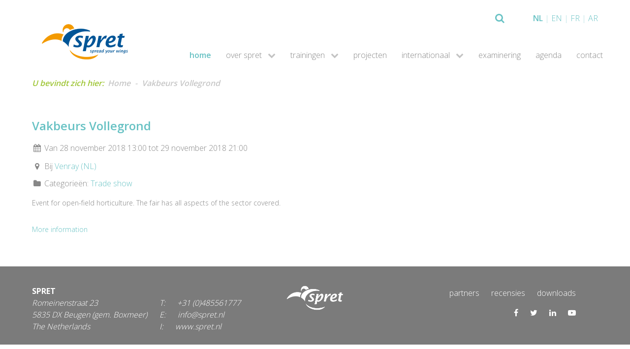

--- FILE ---
content_type: text/html; charset=utf-8
request_url: https://spret.nl/nl/component/rseventspro/evenement/12-vakbeurs-vollegrond
body_size: 6266
content:
  <!--      
                                            i                                                                                 
                                          iiii                                                                               
                                          iiiii                                                                              
                                         ;iiiii                                                                              
                          ii             iiiiii       .LLLLLLfttLLLLLL1                                                      
                          iiiii          :iiiii    LLL                 iLL1                                                  
                          iiiiiii;        iiiii  :1                        LL                                                
                           ;iiiiiii.      iiiii                              LL                                              
                             iiiiiiii     .iii,                                LL                                            
                               ;iiiiii     iii            ;L.                   LL                                           
                                  iiiii    ii            LLLL                    LL  iLLLLLLLLLLLL                           
                                     iii                                          LLL              LL1                       
                                       ::      ;CCCCCCCC:  LL                                        ,LL                     
                                          CCCCCCCCCCCCC  1LLLL                                         tL                    
                                     LCCCCCCCCCCCi                                                       L                   
                                 CCCCCCCCC1                      Libelnet B.V                             :L                  
                             1CCCCCCC,    ,   .ii                Dorpstraat 58                            Lt                 
                          CCCCCCf         i     iiii             5993 AP  MAASBREE                       LL                 
                       CCCCCt     ;      iii     iiiii:                                                   LL                 
                    fCCCC      LL        iii      iiiiii         T: +31 77 465 0295                         LLL              
                  CCCt        LL        iiii;      iiiiiii       I: www libelnet.nl                           fL1           
               1CCt           L         iiiii       iiiiiii      M: info@libelnet.nl                             LL          
             LCC             LL        iiiiii        iiiiiii                                                      tL         
           CC                LL        iiiiii          iiiii                                                       LL        
         LC                  fL        iiiii,            .ii                                                       1L        
       .C                     L,       iiiii                                                                       fL        
      C                       ,L       iiii;                                                                       L1        
    ;                          .L,      iii                     ONLINE & OFFLINE MEDIA PROFESSIONALS              LL         
   .                             LL                                                                              LL          
                                   LLL                                                                        ,LL            
                                      fLLLL;.                                                             tLLL.     
                             
 -->
<!DOCTYPE html>
<html lang="nl-NL" dir="ltr">
        <head>
    
            <meta name="viewport" content="width=device-width, initial-scale=1.0">
        <meta http-equiv="X-UA-Compatible" content="IE=edge" />
        

                <link rel="icon" type="image/x-icon" href="/templates/spretplus/images/favicon.ico" />
        
            
    <meta charset="utf-8" />
	<base href="https://spret.nl/nl/component/rseventspro/evenement/12-vakbeurs-vollegrond" />
	<meta name="keywords" content="PETC+, ontwikkeling bedrijven, ontwikkeling individuele professionals, kennis, vaardigheden, ondernemerschap" />
	<meta name="description" content="PETC+ ondersteunt en begeleidt ontwikeling van bedrijven en individuele professionals." />
	<meta name="generator" content="Joomla! - Open Source Content Management" />
	<title>Vakbeurs Vollegrond - SPRET</title>
	<link href="/plugins/system/justickypanel/assets/css/style.css" rel="stylesheet" />
	<link href="/media/com_rseventspro/css/font-awesome.min.css?5c11fac648483cceaae579e6aeade75e" rel="stylesheet" />
	<link href="/media/com_rseventspro/css/site.css?5c11fac648483cceaae579e6aeade75e" rel="stylesheet" />
	<link href="/media/jui/css/bootstrap-tooltip-extended.css?5c11fac648483cceaae579e6aeade75e" rel="stylesheet" />
	<link href="/plugins/system/jce/css/content.css?aa754b1f19c7df490be4b958cf085e7c" rel="stylesheet" />
	<link href="/media/mod_languages/css/template.css?5c11fac648483cceaae579e6aeade75e" rel="stylesheet" />
	<link href="/media/gantry5/assets/css/font-awesome.min.css" rel="stylesheet" />
	<link href="/media/gantry5/engines/nucleus/css-compiled/nucleus.css" rel="stylesheet" />
	<link href="/templates/spretplus/custom/css-compiled/hydrogen_11.css" rel="stylesheet" />
	<link href="/media/gantry5/assets/css/bootstrap-gantry.css" rel="stylesheet" />
	<link href="/media/gantry5/engines/nucleus/css-compiled/joomla.css" rel="stylesheet" />
	<link href="/media/jui/css/icomoon.css" rel="stylesheet" />
	<link href="/templates/spretplus/custom/css-compiled/hydrogen-joomla_11.css" rel="stylesheet" />
	<link href="/templates/spretplus/custom/css-compiled/custom_11.css" rel="stylesheet" />
	<script type="application/json" class="joomla-script-options new">{"csrf.token":"56513d9e2de37609cf76ee1b0fc23cc9","system.paths":{"root":"","base":""}}</script>
	<script src="https://ajax.googleapis.com/ajax/libs/jquery/1.8/jquery.min.js"></script>
	<script src="/plugins/system/jqueryeasy/jquerynoconflict.js"></script>
	<script src="/media/system/js/core.js?5c11fac648483cceaae579e6aeade75e"></script>
	
	
	
	<script src="/media/jui/js/bootstrap.min.js?5c11fac648483cceaae579e6aeade75e"></script>
	<script src="/media/jui/js/bootstrap-tooltip-extended.min.js?5c11fac648483cceaae579e6aeade75e"></script>
	<script src="/plugins/system/justickypanel/assets/js/jquery.stickyPanel.min.js"></script>
	<script src="https://maps.google.com/maps/api/js?libraries=geometry&language=nl-NL"></script>
	<script src="/templates/spretplus/custom/js/scripts.js"></script>
	<script>
jQuery(document).ready(function($){
			$("#g-navigation").stickyPanel({topPadding: 0, afterDetachCSSClass: "detached", savePanelSpace: true, onDetached: null, onReAttached: null, parentSelector: ""});
		});var rsepro_root = '/';jQuery(function($){ initTooltips(); $("body").on("subform-row-add", initTooltips); function initTooltips (event, container) { container = container || document;$(container).find(".hasTooltip").tooltip({"html": true,"container": "body"});} });jQuery(document).ready(function($) {
   $('#rseImageModal').on('show.bs.modal', function() {
       $('body').addClass('modal-open');
       $('.modalTooltip').each(function(){;
           var attr = $(this).attr('data-placement');
           if ( attr === undefined || attr === false ) $(this).attr('data-placement', 'auto-dir top-left')
       });
       $('.modalTooltip').tooltip({'html': true, 'container': '#rseImageModal'});
   }).on('shown.bs.modal', function() {
       var modalHeight = $('div.modal:visible').outerHeight(true),
           modalHeaderHeight = $('div.modal-header:visible').outerHeight(true),
           modalBodyHeightOuter = $('div.modal-body:visible').outerHeight(true),
           modalBodyHeight = $('div.modal-body:visible').height(),
           modalFooterHeight = $('div.modal-footer:visible').outerHeight(true),
           padding = document.getElementById('rseImageModal').offsetTop,
           maxModalHeight = ($(window).height()-(padding*2)),
           modalBodyPadding = (modalBodyHeightOuter-modalBodyHeight),
           maxModalBodyHeight = maxModalHeight-(modalHeaderHeight+modalFooterHeight+modalBodyPadding);
       if (modalHeight > maxModalHeight){;
           $('.modal-body').css({'max-height': maxModalBodyHeight, 'overflow-y': 'auto'});
       }
   }).on('hide.bs.modal', function () {
       $('body').removeClass('modal-open');
       $('.modal-body').css({'max-height': 'initial', 'overflow-y': 'initial'});
       $('.modalTooltip').tooltip('destroy');
   });
});    (function(i,s,o,g,r,a,m){i['GoogleAnalyticsObject']=r;i[r]=i[r]||function(){
    (i[r].q=i[r].q||[]).push(arguments)},i[r].l=1*new Date();a=s.createElement(o),
    m=s.getElementsByTagName(o)[0];a.async=1;a.src=g;m.parentNode.insertBefore(a,m)
    })(window,document,'script','//www.google-analytics.com/analytics.js','ga');    ga('create', 'UA-77307818-1', 'auto');
            ga('send', 'pageview');
    
	</script>
	<script src="/media/com_rseventspro/js/bootstrap.fix.js" type="text/javascript"></script>
	<script src="/media/com_rseventspro/js/site.js" type="text/javascript"></script>
	<script src="/media/com_rseventspro/js/jquery.filter.js" type="text/javascript"></script>
	<script src="/media/com_rseventspro/js/jquery.map.js" type="text/javascript"></script>
	<script type="application/ld+json">
{
    "@context": "https:\/\/schema.org",
    "@type": "Event",
    "name": "Vakbeurs Vollegrond",
    "startDate": "2018-11-28T13:00:00+01:00",
    "endDate": "2018-11-29T21:00:00+01:00",
    "url": "https:\/\/spret.nl\/nl\/component\/rseventspro\/evenement\/12-vakbeurs-vollegrond",
    "image": "",
    "description": "Event for open-field horticulture. The fair has all aspects of the sector covered.\r\nMore information",
    "eventStatus": "http:\/\/schema.org\/EventScheduled",
    "location": {
        "@type": "Place",
        "name": "Venray (NL)",
        "address": {
            "@type": "PostalAddress",
            "name": ""
        }
    },
    "aggregateRating": {
        "@type": "AggregateRating",
        "ratingValue": "0",
        "reviewCount": "0"
    }
}
</script>

    <!--[if (gte IE 8)&(lte IE 9)]>
        <script type="text/javascript" src="/media/gantry5/assets/js/html5shiv-printshiv.min.js"></script>
        <link rel="stylesheet" href="/media/gantry5/engines/nucleus/css/nucleus-ie9.css" type="text/css"/>
        <script type="text/javascript" src="/media/gantry5/assets/js/matchmedia.polyfill.js"></script>
        <![endif]-->
                        
</head>

    <body class="gantry site com_rseventspro view-rseventspro layout-show no-task dir-ltr outline-11 g-offcanvas-left g-petcplus g-style-preset1">
        
                    

        <div id="g-offcanvas"  data-g-offcanvas-swipe="1" data-g-offcanvas-css3="1">
                        <div class="g-grid">                        

        <div class="g-block size-100">
             <div id="mobile-menu-4821-particle" class="g-content g-particle">            <div id="g-mobilemenu-container" data-g-menu-breakpoint="48rem"></div>
            </div>
        </div>
            </div>
    </div>
        <div id="g-page-surround">
            <div class="g-offcanvas-hide g-offcanvas-toggle" data-offcanvas-toggle aria-controls="g-offcanvas" aria-expanded="false"><i class="fa fa-fw fa-bars"></i></div>                        

                                            
                <header id="g-header">
                <div class="g-container">                                <div class="g-grid">                        

        <div class="g-block size-64">
             <div class="spacer"></div>
        </div>
                    

        <div class="g-block size-20">
             <div class="g-content">
                                    <div class="platform-content"><div class="moduletable ">
						

<div class="custom"  >
	<p class="searchbutton"><a href="/nl/zoekfunctie"><i class="fa fa-search" aria-hidden="true"></i></a></p></div>
		</div></div>
            
        </div>
        </div>
                    

        <div class="g-block size-16">
             <div class="g-content">
                                    <div class="platform-content"><div class="moduletable ">
						<div class="mod-languages">

	<ul class="lang-inline" dir="ltr">
									<li class="lang-active">
			<a href="https://spret.nl/nl/component/rseventspro/evenement/12-vakbeurs-vollegrond">
							NL						</a>
			</li>
								<li>
			<a href="/en/">
							EN						</a>
			</li>
								<li>
			<a href="/fr/">
							FR						</a>
			</li>
								<li>
			<a href="/ar/">
							AR						</a>
			</li>
				</ul>

</div>
		</div></div>
            
        </div>
        </div>
            </div>
            </div>
        
    </header>
                                
                <section id="g-navigation">
                <div class="g-container">                                <div class="g-grid">                        

        <div class="g-block size-20">
             <div id="logo-2808-particle" class="g-content g-particle">            <a href="/" target="_self" title="SPRET logo" rel="home" class="gantry-logo">
                        <img src="/templates/spretplus/images/spret_logo.png" alt="SPRET logo" />
            </a>
            </div>
        </div>
                    

        <div class="g-block size-80">
             <div id="menu-4796-particle" class="g-content g-particle">            <nav class="g-main-nav" role="navigation" data-g-hover-expand="true">
    <ul class="g-toplevel">
                                                                                                    
        <li class="g-menu-item g-menu-item-type-component g-menu-item-101 active g-standard  ">
            <a class="g-menu-item-container" href="/nl/">
                                                                <span class="g-menu-item-content">
                                    <span class="g-menu-item-title">Home</span>
            
                    </span>
                                                </a>
                                </li>
    
                                                                                        
        <li class="g-menu-item g-menu-item-type-component g-menu-item-353 g-parent g-standard g-menu-item-link-parent ">
            <a class="g-menu-item-container" href="/nl/over-spret">
                                                                <span class="g-menu-item-content">
                                    <span class="g-menu-item-title">Over SPRET</span>
            
                    </span>
                    <span class="g-menu-parent-indicator" data-g-menuparent=""></span>                            </a>
                                                        <ul class="g-dropdown g-inactive g-fade g-dropdown-right">
            <li class="g-dropdown-column">
                        <div class="g-grid">
                        <div class="g-block size-100">
            <ul class="g-sublevel">
                <li class="g-level-1 g-go-back">
                    <a class="g-menu-item-container" href="#" data-g-menuparent=""><span>Back</span></a>
                </li>
                                                                                                            
        <li class="g-menu-item g-menu-item-type-component g-menu-item-361  ">
            <a class="g-menu-item-container" href="/nl/over-spret/bereikbaarheid">
                                                                <span class="g-menu-item-content">
                                    <span class="g-menu-item-title">Bereikbaarheid</span>
            
                    </span>
                                                </a>
                                </li>
    
                                                                                        
        <li class="g-menu-item g-menu-item-type-component g-menu-item-362  ">
            <a class="g-menu-item-container" href="/nl/over-spret/locatie">
                                                                <span class="g-menu-item-content">
                                    <span class="g-menu-item-title">Locatie</span>
            
                    </span>
                                                </a>
                                </li>
    
                                                                                        
        <li class="g-menu-item g-menu-item-type-component g-menu-item-363  ">
            <a class="g-menu-item-container" href="/nl/over-spret/medewerkers">
                                                                <span class="g-menu-item-content">
                                    <span class="g-menu-item-title">Medewerkers</span>
            
                    </span>
                                                </a>
                                </li>
    
    
            </ul>
        </div>
            </div>

            </li>
        </ul>
            </li>
    
                                                                                        
        <li class="g-menu-item g-menu-item-type-component g-menu-item-354 g-parent g-standard g-menu-item-link-parent ">
            <a class="g-menu-item-container" href="/nl/trainingen">
                                                                <span class="g-menu-item-content">
                                    <span class="g-menu-item-title">Trainingen</span>
            
                    </span>
                    <span class="g-menu-parent-indicator" data-g-menuparent=""></span>                            </a>
                                                        <ul class="g-dropdown g-inactive g-fade g-dropdown-right">
            <li class="g-dropdown-column">
                        <div class="g-grid">
                        <div class="g-block size-100">
            <ul class="g-sublevel">
                <li class="g-level-1 g-go-back">
                    <a class="g-menu-item-container" href="#" data-g-menuparent=""><span>Back</span></a>
                </li>
                                                                                                            
        <li class="g-menu-item g-menu-item-type-component g-menu-item-127  ">
            <a class="g-menu-item-container" href="/nl/trainingen/bedrijven">
                                                                <span class="g-menu-item-content">
                                    <span class="g-menu-item-title">Voor bedrijven</span>
            
                    </span>
                                                </a>
                                </li>
    
                                                                                        
        <li class="g-menu-item g-menu-item-type-component g-menu-item-120  ">
            <a class="g-menu-item-container" href="/nl/trainingen/onderwijs">
                                                                <span class="g-menu-item-content">
                                    <span class="g-menu-item-title">Voor onderwijs</span>
            
                    </span>
                                                </a>
                                </li>
    
                                                                                        
        <li class="g-menu-item g-menu-item-type-component g-menu-item-355  ">
            <a class="g-menu-item-container" href="/nl/trainingen/internationaal">
                                                                <span class="g-menu-item-content">
                                    <span class="g-menu-item-title">Internationaal</span>
            
                    </span>
                                                </a>
                                </li>
    
                                                                                        
        <li class="g-menu-item g-menu-item-type-component g-menu-item-356  ">
            <a class="g-menu-item-container" href="/nl/trainingen/individuele-inschrijving">
                                                                <span class="g-menu-item-content">
                                    <span class="g-menu-item-title">Individuele inschrijving</span>
            
                    </span>
                                                </a>
                                </li>
    
    
            </ul>
        </div>
            </div>

            </li>
        </ul>
            </li>
    
                                                                                        
        <li class="g-menu-item g-menu-item-type-component g-menu-item-357 g-standard  ">
            <a class="g-menu-item-container" href="/nl/projecten">
                                                                <span class="g-menu-item-content">
                                    <span class="g-menu-item-title">Projecten</span>
            
                    </span>
                                                </a>
                                </li>
    
                                                                                        
        <li class="g-menu-item g-menu-item-type-component g-menu-item-358 g-parent g-standard g-menu-item-link-parent ">
            <a class="g-menu-item-container" href="/nl/internationaal">
                                                                <span class="g-menu-item-content">
                                    <span class="g-menu-item-title">Internationaal</span>
            
                    </span>
                    <span class="g-menu-parent-indicator" data-g-menuparent=""></span>                            </a>
                                                        <ul class="g-dropdown g-inactive g-fade g-dropdown-right">
            <li class="g-dropdown-column">
                        <div class="g-grid">
                        <div class="g-block size-100">
            <ul class="g-sublevel">
                <li class="g-level-1 g-go-back">
                    <a class="g-menu-item-container" href="#" data-g-menuparent=""><span>Back</span></a>
                </li>
                                                                                                            
        <li class="g-menu-item g-menu-item-type-component g-menu-item-359  ">
            <a class="g-menu-item-container" href="/nl/internationaal/modules">
                                                                <span class="g-menu-item-content">
                                    <span class="g-menu-item-title">Modules</span>
            
                    </span>
                                                </a>
                                </li>
    
    
            </ul>
        </div>
            </div>

            </li>
        </ul>
            </li>
    
                                                                                        
        <li class="g-menu-item g-menu-item-type-component g-menu-item-121 g-standard  ">
            <a class="g-menu-item-container" href="/nl/examinering">
                                                                <span class="g-menu-item-content">
                                    <span class="g-menu-item-title">Examinering</span>
            
                    </span>
                                                </a>
                                </li>
    
                                                                                        
        <li class="g-menu-item g-menu-item-type-component g-menu-item-360 g-standard  ">
            <a class="g-menu-item-container" href="/nl/agenda">
                                                                <span class="g-menu-item-content">
                                    <span class="g-menu-item-title">Agenda</span>
            
                    </span>
                                                </a>
                                </li>
    
                                                                                        
        <li class="g-menu-item g-menu-item-type-component g-menu-item-125 g-standard  ">
            <a class="g-menu-item-container" href="/nl/contact">
                                                                <span class="g-menu-item-content">
                                    <span class="g-menu-item-title">Contact</span>
            
                    </span>
                                                </a>
                                </li>
    
    
    </ul>
</nav>
            </div>
        </div>
            </div>
            </div>
        
    </section>
                                
                <section id="g-breadcrumbs">
                <div class="g-container">                                <div class="g-grid">                        

        <div id="breads" class="g-block size-100">
             <div class="g-content">
                                    <div class="platform-content"><div class="moduletable ">
						
	<span class="bread_here"">
    <span class="bread_here_text"">
		  U bevindt zich hier: &#160;    </span>
	</span>

<ul itemscope itemtype="https://schema.org/BreadcrumbList" class="breadcrumb">


				<li itemprop="itemListElement" itemscope itemtype="https://schema.org/ListItem">
									<a itemprop="item" href="/nl/" class="pathway"><span itemprop="name">Home</span></a>
				
									<span class="divider">
						-					</span>
								<meta itemprop="position" content="1">
			</li>
					<li itemprop="itemListElement" itemscope itemtype="https://schema.org/ListItem" class="active">
				<span itemprop="name">
					Vakbeurs Vollegrond				</span>
				<meta itemprop="position" content="2">
			</li>
		</ul>
<div style="clear:both;height:0;">&nbsp;</div>
		</div></div>
            
        </div>
        </div>
            </div>
            </div>
        
    </section>
                
                                
                
    
                <section id="g-container-main" class="g-wrapper">
                <div class="g-container">                    <div class="g-grid">                        

        <div class="g-block size-100">
             <section id="g-position1">
                                        <div class="g-grid">                        

        <div class="g-block size-100">
             <div class="g-system-messages">
                                            
            
    </div>
        </div>
            </div>
                            <div class="g-grid">                        

        <div class="g-block size-100">
             <div class="g-content">
                                                            <div class="platform-content row-fluid"><div class="span12"><!-- Initialize map -->
<!--//end Initialize map-->


<div id="rs_event_show">

	<!-- Event Title -->
	<h1 class="">Vakbeurs Vollegrond</h1>
	<!--//end Event Title -->

	<div class="rs_controls">
	<!-- Admin options -->
			<!--//end Admin options -->

				
		
	<!-- Invite/Join/Unsubscribe -->	
			
				
		
	<!--//end Invite/Join/Unsubscribe -->
	</div>
	<div class="rs_clear"></div>
	
	
	<!-- Image -->
		<!--//end Image -->

	<!-- Start / End date -->
			
				<div class="rsep_date">
			<i class="fa fa-calendar fa-fw"></i> 
											Van 
								
				28 november 2018 13:00						
											tot							
				29 november 2018 21:00						
		</div>
				
		<!--//end Start / End date -->


	<div class="rsep_contact_block">
		<!-- Location -->
				<div class="rsep_location">
			<i class="fa fa-map-marker fa-fw"></i> 
			Bij <a href="/nl/component/rseventspro/locatie/9-venray-nl">Venray (NL)</a>
		</div>
				<!--//end Location -->

		<!-- Posted By -->
				<!--//end Posted By -->

		<!--Contact information -->
												<!--//end Contact information -->
		
	</div>

	<div class="rsep_taxonomy_block">
	
		<!-- Categories -->
				<div class="rsep_categories">
			<i class="fa fa-folder fa-fw"></i> Categorieën: <a href="https://spret.nl/nl/component/rseventspro/categorie/29-trade-show" class="rs_cat_link" >Trade show</a>		</div>
		
		<!-- Tags -->
				<!--//end Tags -->

		
		<!-- Rating -->
				<!--//end Rating -->

	</div>

	<!-- FB / Twitter / Gplus sharing -->
		<!--//end FB / Twitter / Gplus sharing -->

	<!-- Description -->
			<span class="description"><p>Event for open-field horticulture. The fair has all aspects of the sector covered.</p>
<p><a href="https://booking.evenementenhal.nl/nl/vakbeurs-vollegrond-2018/venray/exposant#beurs-home" target="_blank" rel="noopener">More information</a></p></span>
		<div class="rs_clear"></div>
		<!--//end Description -->

	<!-- Google maps -->
		<!--//end Google maps -->


	<!-- RSMediaGallery! -->
		<!--//end RSMediaGallery! -->

	<!-- Repeated events -->
		<!--//end Repeated events -->

	<!-- Files -->
		<!--//end Files -->

	<!-- Show subscribers -->
		<!--//end Show subscribers -->

	
	<!-- Comments -->
		<!--//end Comments -->

	</div>


<div id="rseImageModal" tabindex="-1" class="modal hide fade">
	<div class="modal-header">
			<button
			type="button"
			class="close novalidate"
			data-dismiss="modal"
			aria-label="Sluiten"
			>
			<span aria-hidden="true">&times;</span>
		</button>
				<h3>&nbsp;</h3>
	</div>
<div class="modal-body jviewport-height70">
	</div>
</div></div></div>
    
            
    </div>
        </div>
            </div>
            
    </section>
        </div>
            </div>
    </div>
        
    </section>
    
                                
                <footer id="g-footer">
                <div class="g-container">                                <div class="g-grid">                        

        <div id="footer-a" class="g-block size-43">
             <div class="g-content">
                                    <div class="platform-content"><div class="moduletable ">
							<h3 class="g-title">SPRET</h3>
						

<div class="custom"  >
	<ul>
<li>Romeinenstraat 23</li>
<li>5835 DX Beugen (gem. Boxmeer)</li>
<li>The Netherlands</li>
</ul>
<ul>
<li>T: <span class="left-space">+31 (0)485561777</span></li>
<li>E: <span class="left-space"><a href="mailto:info@spret.nl">info@spret.nl</a></span></li>
<li>I: <span class="left-space"><a href="https://www.spret.nl">www.spret.nl</a></span></li>
</ul></div>
		</div></div>
            
        </div>
        </div>
                    

        <div class="g-block size-14">
             <div id="logo-5267-particle" class="g-content g-particle">            <a href="/" target="_self" title="SPRET logo" rel="home" class="gantry-logo">
                        <img src="/templates/spretplus/images/spret_logo_white.png" alt="SPRET logo" />
            </a>
            </div>
        </div>
                    

        <div id="footer-c" class="g-block size-43">
             <div class="g-content">
                                    <div class="platform-content"><div class="moduletable ">
						

<div class="custom"  >
	<ul>
<li><a href="/nl/partners">partners</a></li>
<li><a href="/nl/recensies">recensies</a></li>
<li><a href="/nl/downloads">downloads</a></li>
</ul></div>
		</div></div><div class="platform-content"><div class="moduletable ">
						

<div class="custom"  >
	<ul class="socialmedia">
<li><a href="https://www.facebook.com/spretplus/" target="_blank" rel="noopener"><i class="fa fa-facebook"></i></a></li>
<li><a href="https://twitter.com/spretplus" target="_blank" rel="noopener"><i class="fa fa-twitter"></i></a></li>
<li><a href="https://www.linkedin.com/company/spretplus" target="_blank" rel="noopener"><i class="fa fa-linkedin"></i></a></li>
<li><a href="https://www.youtube.com/channel/UCR8AzrYYYCkzlGhR2z7FqHg" target="_blank" rel="noopener"><i class="fa fa-youtube-play"></i></a></li>
</ul></div>
		</div></div>
            
        </div>
        </div>
            </div>
            </div>
        
    </footer>
            
                        

        </div>
                    

                        <script type="text/javascript" src="/media/gantry5/assets/js/main.js"></script>
    <script type="text/javascript">jQuery('[lang=ar-AA]').addClass('arab');</script>
    

    

        
    </body>
</html>


--- FILE ---
content_type: text/css
request_url: https://spret.nl/templates/spretplus/custom/css-compiled/hydrogen_11.css
body_size: 5401
content:
/* GANTRY5 DEVELOPMENT MODE ENABLED.

   WARNING: This file is automatically generated by Gantry5. Any modifications to this file will be lost!

   For more information on modifying CSS, please read:

   http://docs.gantry.org/gantry5/configure/styles
   http://docs.gantry.org/gantry5/tutorials/adding-a-custom-style-sheet
 */

@import url('//fonts.googleapis.com/css?family=Open+Sans:300,600,700');
/* line 2, media/gantry5/engines/nucleus/scss/nucleus/mixins/_nav.scss */
/* line 12, media/gantry5/engines/nucleus/scss/nucleus/mixins/_nav.scss */
/* line 2, media/gantry5/engines/nucleus/scss/nucleus/mixins/_utilities.scss */
/* line 9, media/gantry5/engines/nucleus/scss/nucleus/mixins/_utilities.scss */
/* line 1, templates/spretplus/scss/mixins/_nav.scss */
.g-main-nav .g-standard .g-dropdown {
  width: 220px;
}
/* line 2, media/gantry5/engines/nucleus/scss/nucleus/theme/_flex.scss */
.g-content {
  margin: 0.625rem;
  padding: 0.938rem;
}
/* line 6, media/gantry5/engines/nucleus/scss/nucleus/theme/_flex.scss */
.g-flushed .g-content {
  margin: 0;
  padding: 0;
}
/* line 2, media/gantry5/engines/nucleus/scss/nucleus/theme/_typography.scss */
body {
  font-size: 1rem;
  line-height: 1.5;
}
/* line 8, media/gantry5/engines/nucleus/scss/nucleus/theme/_typography.scss */
h1 {
  font-size: 2.25rem;
}
/* line 12, media/gantry5/engines/nucleus/scss/nucleus/theme/_typography.scss */
h2 {
  font-size: 1.9rem;
}
/* line 16, media/gantry5/engines/nucleus/scss/nucleus/theme/_typography.scss */
h3 {
  font-size: 1.5rem;
}
/* line 20, media/gantry5/engines/nucleus/scss/nucleus/theme/_typography.scss */
h4 {
  font-size: 1.15rem;
}
/* line 24, media/gantry5/engines/nucleus/scss/nucleus/theme/_typography.scss */
h5 {
  font-size: 1rem;
}
/* line 28, media/gantry5/engines/nucleus/scss/nucleus/theme/_typography.scss */
h6 {
  font-size: 0.85rem;
}
/* line 33, media/gantry5/engines/nucleus/scss/nucleus/theme/_typography.scss */
small {
  font-size: 0.875rem;
}
/* line 37, media/gantry5/engines/nucleus/scss/nucleus/theme/_typography.scss */
cite {
  font-size: 0.875rem;
}
/* line 41, media/gantry5/engines/nucleus/scss/nucleus/theme/_typography.scss */
sub, sup {
  font-size: 0.75rem;
}
/* line 46, media/gantry5/engines/nucleus/scss/nucleus/theme/_typography.scss */
code, kbd, pre, samp {
  font-size: 1rem;
  font-family: "Menlo", "Monaco", monospace;
}
/* line 1, media/gantry5/engines/nucleus/scss/nucleus/theme/_forms.scss */
textarea, select[multiple=multiple], input[type="color"], input[type="date"], input[type="datetime"], input[type="datetime-local"], input[type="email"], input[type="month"], input[type="number"], input[type="password"], input[type="search"], input[type="tel"], input[type="text"], input[type="time"], input[type="url"], input[type="week"], input:not([type]) {
  border-radius: 0.1875rem;
}
/* line 1, templates/spretplus/scss/hydrogen/_core.scss */
body {
  color: #878787;
  background: #fff;
  -webkit-font-smoothing: antialiased;
  -moz-osx-font-smoothing: grayscale;
}
/* line 8, templates/spretplus/scss/hydrogen/_core.scss */
#g-page-surround {
  background: #fff;
}
@media print {
  /* line 13, templates/spretplus/scss/hydrogen/_core.scss */
  #g-page-surround {
    background: #fff !important;
    color: #000 !important;
  }
}
/* line 19, templates/spretplus/scss/hydrogen/_core.scss */
a {
  color: #9ec534;
}
/* line 21, templates/spretplus/scss/hydrogen/_core.scss */
a:hover {
  color: #6e6e6e;
}
/* line 26, templates/spretplus/scss/hydrogen/_core.scss */
h1, h2, h3, h4, h5, h6, strong {
  color: #6e6e6e;
}
/* line 30, templates/spretplus/scss/hydrogen/_core.scss */
.button {
  display: inline-block;
  padding: 0.5rem 1rem;
  border-radius: 0.1875rem;
  box-shadow: 1px 1px 1px rgba(0, 0, 0, 0.1);
  background: #9ec534;
  color: #fff;
  border: 0;
  line-height: 1.5;
  font-size: 1rem;
  vertical-align: middle;
  text-shadow: none;
  -webkit-transition: background 0.1s;
  -moz-transition: background 0.1s;
  transition: background 0.1s;
}
/* line 43, templates/spretplus/scss/hydrogen/_core.scss */
.button:hover {
  background: #a9ce45;
  color: #fff;
}
/* line 47, templates/spretplus/scss/hydrogen/_core.scss */
.button:active, .button:focus {
  background: #8eb12f;
  box-shadow: inset -1px -1px 1px rgba(0, 0, 0, 0.15);
  color: #fff;
}
/* line 54, templates/spretplus/scss/hydrogen/_core.scss */
.gantry-logo {
  display: inline-block;
}
@media only all and (max-width: 47.938rem) {
  .gantry-logo {
    display: block;
    text-align: center;
  }
}
/* line 60, templates/spretplus/scss/hydrogen/_core.scss */
.gantry-logo img {
  width: 150px;
}
/* line 65, templates/spretplus/scss/hydrogen/_core.scss */
.logo-large {
  display: inline-block;
}
/* line 5, templates/spretplus/scss/hydrogen/_typography.scss */
body {
  font-family: "Open Sans";
  font-weight: 400;
}
/* line 10, templates/spretplus/scss/hydrogen/_typography.scss */
h1, h2, h3, h4, h5 {
  font-family: "Open Sans";
  font-weight: 500;
}
/* line 15, templates/spretplus/scss/hydrogen/_typography.scss */
bold, strong {
  font-weight: 700;
}
/* line 19, templates/spretplus/scss/hydrogen/_typography.scss */
.button {
  font-weight: 500;
}
/* line 24, templates/spretplus/scss/hydrogen/_typography.scss */
blockquote {
  border-left: 10px solid #f0f2f4;
}
/* line 26, templates/spretplus/scss/hydrogen/_typography.scss */
blockquote p {
  font-size: 1.1rem;
  color: #bababa;
}
/* line 30, templates/spretplus/scss/hydrogen/_typography.scss */
blockquote cite {
  display: block;
  text-align: right;
  color: #878787;
  font-size: 1.2rem;
}
/* line 39, templates/spretplus/scss/hydrogen/_typography.scss */
code {
  background: #f9f2f4;
  color: #9c1d3d;
}
/* line 44, templates/spretplus/scss/hydrogen/_typography.scss */
pre {
  padding: 1rem;
  margin: 2rem 0;
  background: #f6f6f6;
  border: 1px solid #ddd;
  border-radius: 0.1875rem;
  line-height: 1.15;
  font-size: 0.9rem;
}
/* line 53, templates/spretplus/scss/hydrogen/_typography.scss */
pre code {
  color: #237794;
  background: inherit;
  font-size: 0.9rem;
}
/* line 61, templates/spretplus/scss/hydrogen/_typography.scss */
hr {
  border-bottom: 4px solid #f0f2f4;
}
/* line 1, templates/spretplus/scss/hydrogen/_nav.scss */
#g-navigation {
  background: #fff;
  color: #878787;
  text-align: center;
  position: relative;
  z-index: 2;
}
/* line 8, templates/spretplus/scss/hydrogen/_nav.scss */
#g-navigation .g-container {
  position: relative;
}
/* line 12, templates/spretplus/scss/hydrogen/_nav.scss */
#g-navigation a {
  color: #fff;
}
/* line 14, templates/spretplus/scss/hydrogen/_nav.scss */
#g-navigation a:hover {
  color: #878787;
}
/* line 19, templates/spretplus/scss/hydrogen/_nav.scss */
/* line 20, templates/spretplus/scss/hydrogen/_nav.scss */
#g-navigation .g-social a {
  background: #f0f0f0;
  border: none;
  color: #878787;
  -webkit-transition: background 0.2s;
  -moz-transition: background 0.2s;
  transition: background 0.2s;
}
/* line 25, templates/spretplus/scss/hydrogen/_nav.scss */
#g-navigation .g-social a:hover {
  background: #fff;
}
/* line 31, templates/spretplus/scss/hydrogen/_nav.scss */
#g-navigation .g-main-nav {
  margin: -1.563rem;
}
/* line 8, templates/spretplus/scss/mixins/_nav.scss */
#g-navigation .g-main-nav h1, #g-navigation .g-main-nav h2, #g-navigation .g-main-nav h3, #g-navigation .g-main-nav h4, #g-navigation .g-main-nav h5, #g-navigation .g-main-nav h6, #g-navigation .g-main-nav strong {
  color: #878787;
}
/* line 12, templates/spretplus/scss/mixins/_nav.scss */
/* line 13, templates/spretplus/scss/mixins/_nav.scss */
/* line 14, templates/spretplus/scss/mixins/_nav.scss */
#g-navigation .g-main-nav .g-toplevel > li > .g-menu-item-container {
  color: #878787;
}
/* line 17, templates/spretplus/scss/mixins/_nav.scss */
/* line 18, templates/spretplus/scss/mixins/_nav.scss */
#g-navigation .g-main-nav .g-toplevel > li:not(.g-menu-item-type-particle):not(.g-menu-item-type-module):hover {
  background: #f0f0f0;
}
/* line 22, templates/spretplus/scss/mixins/_nav.scss */
#g-navigation .g-main-nav .g-toplevel > li:not(.g-menu-item-type-particle):not(.g-menu-item-type-module).active {
  background: rgba(255, 255, 255, 0);
}
/* line 25, templates/spretplus/scss/mixins/_nav.scss */
#g-navigation .g-main-nav .g-toplevel > li:not(.g-menu-item-type-particle):not(.g-menu-item-type-module).active > .g-menu-item-container {
  color: #666;
}
/* line 29, templates/spretplus/scss/mixins/_nav.scss */
#g-navigation .g-main-nav .g-toplevel > li:not(.g-menu-item-type-particle):not(.g-menu-item-type-module).active.g-selected {
  background: #f0f0f0;
}
/* line 32, templates/spretplus/scss/mixins/_nav.scss */
#g-navigation .g-main-nav .g-toplevel > li:not(.g-menu-item-type-particle):not(.g-menu-item-type-module).active.g-selected > .g-menu-item-container {
  color: #878787;
}
/* line 41, templates/spretplus/scss/mixins/_nav.scss */
#g-navigation .g-main-nav .g-dropdown {
  background: #f0f0f0;
}
/* line 45, templates/spretplus/scss/mixins/_nav.scss */
/* line 46, templates/spretplus/scss/mixins/_nav.scss */
/* line 47, templates/spretplus/scss/mixins/_nav.scss */
#g-navigation .g-main-nav .g-sublevel > li > .g-menu-item-container {
  color: #878787;
}
/* line 51, templates/spretplus/scss/mixins/_nav.scss */
/* line 52, templates/spretplus/scss/mixins/_nav.scss */
#g-navigation .g-main-nav .g-sublevel > li:not(.g-menu-item-type-particle):not(.g-menu-item-type-module):hover, #g-navigation .g-main-nav .g-sublevel > li:not(.g-menu-item-type-particle):not(.g-menu-item-type-module).active {
  background: #e6e6e6;
}
/* line 34, templates/spretplus/scss/hydrogen/_nav.scss */
#g-navigation .g-main-nav .g-toplevel {
  display: -webkit-box;
  display: -moz-box;
  display: box;
  display: -webkit-flex;
  display: -moz-flex;
  display: -ms-flexbox;
  display: flex;
  -webkit-flex-flow: row wrap;
  -moz-flex-flow: row wrap;
  flex-flow: row wrap;
  justify-content: center;
  -webkit-justify-content: center;
}
/* line 62, templates/spretplus/scss/mixins/_nav.scss */
/* line 63, templates/spretplus/scss/mixins/_nav.scss */
/* line 64, templates/spretplus/scss/mixins/_nav.scss */
/* line 65, templates/spretplus/scss/mixins/_nav.scss */
/* line 66, templates/spretplus/scss/mixins/_nav.scss */
/* line 67, templates/spretplus/scss/mixins/_nav.scss */
#g-navigation .g-menu-hastouch .g-toplevel > li.g-menu-item-link-parent > .g-menu-item-container > .g-menu-parent-indicator {
  border: 1px solid #fff;
  background: #f5f5f5;
  border-radius: 0.1875rem;
  margin: -0.2rem 0 -0.2rem 0.5rem;
  padding: 0.2rem;
}
/* line 70, templates/spretplus/scss/mixins/_nav.scss */
#g-navigation .g-menu-hastouch .g-toplevel > li.g-menu-item-link-parent > .g-menu-item-container > .g-menu-parent-indicator:hover {
  background: #ebebeb;
}
/* line 76, templates/spretplus/scss/mixins/_nav.scss */
#g-navigation .g-menu-hastouch .g-toplevel > li.g-menu-item-link-parent > .g-menu-item-container > .g-menu-parent-indicator:after {
  text-align: center;
}
/* line 82, templates/spretplus/scss/mixins/_nav.scss */
/* line 83, templates/spretplus/scss/mixins/_nav.scss */
/* line 84, templates/spretplus/scss/mixins/_nav.scss */
/* line 85, templates/spretplus/scss/mixins/_nav.scss */
#g-navigation .g-menu-hastouch .g-toplevel > li.active.g-menu-item-link-parent > .g-menu-item-container > .g-menu-parent-indicator {
  color: #878787;
}
/* line 94, templates/spretplus/scss/mixins/_nav.scss */
/* line 95, templates/spretplus/scss/mixins/_nav.scss */
/* line 96, templates/spretplus/scss/mixins/_nav.scss */
/* line 97, templates/spretplus/scss/mixins/_nav.scss */
/* line 98, templates/spretplus/scss/mixins/_nav.scss */
/* line 99, templates/spretplus/scss/mixins/_nav.scss */
#g-navigation .g-menu-hastouch .g-standard .g-sublevel > li.g-menu-item-link-parent > .g-menu-item-container > .g-menu-parent-indicator, #g-navigation .g-fullwidth .g-sublevel > li.g-menu-item-link-parent > .g-menu-item-container > .g-menu-parent-indicator {
  border: 1px solid #fff;
  background: #f5f5f5;
  border-radius: 0.1875rem;
  padding: 0.1rem;
  margin-top: -0.1rem;
  margin-right: -0.1rem;
}
/* line 102, templates/spretplus/scss/mixins/_nav.scss */
#g-navigation .g-menu-hastouch .g-standard .g-sublevel > li.g-menu-item-link-parent > .g-menu-item-container > .g-menu-parent-indicator:hover, #g-navigation .g-fullwidth .g-sublevel > li.g-menu-item-link-parent > .g-menu-item-container > .g-menu-parent-indicator:hover {
  background: #ebebeb;
}
/* line 109, templates/spretplus/scss/mixins/_nav.scss */
#g-navigation .g-menu-hastouch .g-standard .g-sublevel > li.g-menu-item-link-parent > .g-menu-item-container > .g-menu-parent-indicator:after, #g-navigation .g-fullwidth .g-sublevel > li.g-menu-item-link-parent > .g-menu-item-container > .g-menu-parent-indicator:after {
  text-align: center;
}
/* line 44, templates/spretplus/scss/hydrogen/_nav.scss */
/* line 45, templates/spretplus/scss/hydrogen/_nav.scss */
#g-navigation .search input {
  color: #666;
}
/* line 51, templates/spretplus/scss/hydrogen/_nav.scss */
/* line 52, templates/spretplus/scss/hydrogen/_nav.scss */
/* line 53, templates/spretplus/scss/hydrogen/_nav.scss */
/* line 57, templates/spretplus/scss/hydrogen/_nav.scss */
.g-main-nav .g-toplevel {
  font-weight: 500;
}
/* line 59, templates/spretplus/scss/hydrogen/_nav.scss */
/* line 61, templates/spretplus/scss/hydrogen/_nav.scss */
.g-main-nav .g-toplevel > li > .g-menu-item-container {
  padding: 1.2rem 0.938rem;
}
/* line 65, templates/spretplus/scss/hydrogen/_nav.scss */
/* line 66, templates/spretplus/scss/hydrogen/_nav.scss */
.g-main-nav .g-toplevel > li > .g-menu-item-container > .g-menu-item-content {
  line-height: normal;
}
/* line 72, templates/spretplus/scss/hydrogen/_nav.scss */
.g-main-nav .g-toplevel i {
  opacity: 0.6;
}
/* line 77, templates/spretplus/scss/hydrogen/_nav.scss */
.g-main-nav .g-dropdown {
  text-align: left;
}
/* line 81, templates/spretplus/scss/hydrogen/_nav.scss */
/* line 82, templates/spretplus/scss/hydrogen/_nav.scss */
/* line 83, templates/spretplus/scss/hydrogen/_nav.scss */
.g-main-nav .g-sublevel > li > .g-menu-item-container {
  padding: 0.7815rem 1rem;
}
/* line 90, templates/spretplus/scss/hydrogen/_nav.scss */
/* line 91, templates/spretplus/scss/hydrogen/_nav.scss */
/* line 92, templates/spretplus/scss/hydrogen/_nav.scss */
#g-navigation .align-left .g-toplevel, #g-header .align-left .g-toplevel {
  justify-content: flex-start;
  -webkit-justify-content: flex-start;
}
/* line 98, templates/spretplus/scss/hydrogen/_nav.scss */
/* line 99, templates/spretplus/scss/hydrogen/_nav.scss */
#g-navigation .align-right .g-toplevel, #g-header .align-right .g-toplevel {
  justify-content: flex-end;
  -webkit-justify-content: flex-end;
}
/* line 107, templates/spretplus/scss/hydrogen/_nav.scss */
.g-menu-item-subtitle {
  opacity: 0.7;
}
/* line 112, templates/spretplus/scss/hydrogen/_nav.scss */
.g-nav-overlay, .g-menu-overlay {
  background: rgba(0, 0, 0, 0.4);
}
@media print {
  /* line 117, templates/spretplus/scss/hydrogen/_nav.scss */
  #g-navigation {
    background: #fff !important;
    color: #000 !important;
  }
}
/* line 1, templates/spretplus/scss/hydrogen/_offcanvas.scss */
#g-offcanvas {
  background: #68c2c4;
  width: 17rem;
  color: #fff;
}
/* line 5, templates/spretplus/scss/hydrogen/_offcanvas.scss */
#g-offcanvas a {
  color: #fff;
}
/* line 7, templates/spretplus/scss/hydrogen/_offcanvas.scss */
#g-offcanvas a:hover {
  color: #fff;
}
/* line 12, templates/spretplus/scss/hydrogen/_offcanvas.scss */
#g-offcanvas h1, #g-offcanvas h2, #g-offcanvas h3, #g-offcanvas h4, #g-offcanvas h5, #g-offcanvas h6, #g-offcanvas strong {
  color: #fff;
}
/* line 16, templates/spretplus/scss/hydrogen/_offcanvas.scss */
#g-offcanvas .button {
  background: #68c2c4;
  color: #fff;
}
/* line 19, templates/spretplus/scss/hydrogen/_offcanvas.scss */
#g-offcanvas .button:hover {
  background: #7ac9cb;
}
/* line 22, templates/spretplus/scss/hydrogen/_offcanvas.scss */
#g-offcanvas .button:active {
  background: #56bbbd;
}
/* line 28, templates/spretplus/scss/hydrogen/_offcanvas.scss */
.g-offcanvas-toggle {
  font-size: 1.5rem;
  color: #323232;
  display: none;
}
@media only all and (max-width: 48rem) {
  .g-offcanvas-toggle {
    display: block;
  }
}
/* line 42, templates/spretplus/scss/hydrogen/_offcanvas.scss */
/* line 43, templates/spretplus/scss/hydrogen/_offcanvas.scss */
/* line 44, templates/spretplus/scss/hydrogen/_offcanvas.scss */
#g-offcanvas #g-mobilemenu-container ul {
  background: #68c2c4;
}
/* line 46, templates/spretplus/scss/hydrogen/_offcanvas.scss */
/* line 47, templates/spretplus/scss/hydrogen/_offcanvas.scss */
#g-offcanvas #g-mobilemenu-container ul > li > .g-menu-item-container {
  color: #fff;
}
/* line 50, templates/spretplus/scss/hydrogen/_offcanvas.scss */
/* line 51, templates/spretplus/scss/hydrogen/_offcanvas.scss */
#g-offcanvas #g-mobilemenu-container ul > li:not(.g-menu-item-type-particle):not(.g-menu-item-type-module):hover, #g-offcanvas #g-mobilemenu-container ul > li:not(.g-menu-item-type-particle):not(.g-menu-item-type-module).active {
  background: #91b530;
}
/* line 54, templates/spretplus/scss/hydrogen/_offcanvas.scss */
#g-offcanvas #g-mobilemenu-container ul > li:not(.g-menu-item-type-particle):not(.g-menu-item-type-module):hover > .g-menu-item-container, #g-offcanvas #g-mobilemenu-container ul > li:not(.g-menu-item-type-particle):not(.g-menu-item-type-module).active > .g-menu-item-container {
  color: #fff;
}
/* line 59, templates/spretplus/scss/hydrogen/_offcanvas.scss */
/* line 60, templates/spretplus/scss/hydrogen/_offcanvas.scss */
/* line 61, templates/spretplus/scss/hydrogen/_offcanvas.scss */
#g-offcanvas #g-mobilemenu-container ul > li.g-menu-item-link-parent > .g-menu-item-container > .g-menu-parent-indicator {
  border: 1px solid #abcf49;
  background: #91b530;
  border-radius: 0.1875rem;
  margin: -0.2rem 0 -0.2rem 0.5rem;
  padding: 0.2rem;
}
/* line 64, templates/spretplus/scss/hydrogen/_offcanvas.scss */
#g-offcanvas #g-mobilemenu-container ul > li.g-menu-item-link-parent > .g-menu-item-container > .g-menu-parent-indicator:hover {
  background: #84a52b;
}
/* line 74, templates/spretplus/scss/hydrogen/_offcanvas.scss */
#g-offcanvas #g-mobilemenu-container ul .g-dropdown-column {
  width: 17rem;
}
/* line 81, templates/spretplus/scss/hydrogen/_offcanvas.scss */
#g-mobilemenu-container {
  margin: -1.563rem;
}
@media print {
  /* line 86, templates/spretplus/scss/hydrogen/_offcanvas.scss */
  #g-offcanvas {
    background: #fff !important;
    color: #000 !important;
  }
}
/* line 92, templates/spretplus/scss/hydrogen/_offcanvas.scss */
/* line 93, templates/spretplus/scss/hydrogen/_offcanvas.scss */
/* line 94, templates/spretplus/scss/hydrogen/_offcanvas.scss */
.g-offcanvas-open .g-offcanvas-left #g-page-surround {
  left: 17rem;
}
/* line 99, templates/spretplus/scss/hydrogen/_offcanvas.scss */
/* line 100, templates/spretplus/scss/hydrogen/_offcanvas.scss */
.g-offcanvas-open .g-offcanvas-right #g-page-surround {
  right: 17rem;
}
/* line 1, templates/spretplus/scss/hydrogen/_header.scss */
#g-header {
  background: #fff;
  color: #68c2c4;
  position: relative;
  z-index: 3;
}
/* line 7, templates/spretplus/scss/hydrogen/_header.scss */
#g-header a {
  color: #fff;
}
/* line 9, templates/spretplus/scss/hydrogen/_header.scss */
#g-header a:hover {
  color: #68c2c4;
}
/* line 14, templates/spretplus/scss/hydrogen/_header.scss */
/* line 8, templates/spretplus/scss/mixins/_nav.scss */
#g-header .g-main-nav h1, #g-header .g-main-nav h2, #g-header .g-main-nav h3, #g-header .g-main-nav h4, #g-header .g-main-nav h5, #g-header .g-main-nav h6, #g-header .g-main-nav strong {
  color: #68c2c4;
}
/* line 12, templates/spretplus/scss/mixins/_nav.scss */
/* line 13, templates/spretplus/scss/mixins/_nav.scss */
/* line 14, templates/spretplus/scss/mixins/_nav.scss */
#g-header .g-main-nav .g-toplevel > li > .g-menu-item-container {
  color: #68c2c4;
}
/* line 17, templates/spretplus/scss/mixins/_nav.scss */
/* line 18, templates/spretplus/scss/mixins/_nav.scss */
#g-header .g-main-nav .g-toplevel > li:not(.g-menu-item-type-particle):not(.g-menu-item-type-module):hover {
  background: #f0f0f0;
}
/* line 22, templates/spretplus/scss/mixins/_nav.scss */
#g-header .g-main-nav .g-toplevel > li:not(.g-menu-item-type-particle):not(.g-menu-item-type-module).active {
  background: rgba(255, 255, 255, 0);
}
/* line 25, templates/spretplus/scss/mixins/_nav.scss */
#g-header .g-main-nav .g-toplevel > li:not(.g-menu-item-type-particle):not(.g-menu-item-type-module).active > .g-menu-item-container {
  color: #666;
}
/* line 29, templates/spretplus/scss/mixins/_nav.scss */
#g-header .g-main-nav .g-toplevel > li:not(.g-menu-item-type-particle):not(.g-menu-item-type-module).active.g-selected {
  background: #f0f0f0;
}
/* line 32, templates/spretplus/scss/mixins/_nav.scss */
#g-header .g-main-nav .g-toplevel > li:not(.g-menu-item-type-particle):not(.g-menu-item-type-module).active.g-selected > .g-menu-item-container {
  color: #68c2c4;
}
/* line 41, templates/spretplus/scss/mixins/_nav.scss */
#g-header .g-main-nav .g-dropdown {
  background: #f0f0f0;
}
/* line 45, templates/spretplus/scss/mixins/_nav.scss */
/* line 46, templates/spretplus/scss/mixins/_nav.scss */
/* line 47, templates/spretplus/scss/mixins/_nav.scss */
#g-header .g-main-nav .g-sublevel > li > .g-menu-item-container {
  color: #68c2c4;
}
/* line 51, templates/spretplus/scss/mixins/_nav.scss */
/* line 52, templates/spretplus/scss/mixins/_nav.scss */
#g-header .g-main-nav .g-sublevel > li:not(.g-menu-item-type-particle):not(.g-menu-item-type-module):hover, #g-header .g-main-nav .g-sublevel > li:not(.g-menu-item-type-particle):not(.g-menu-item-type-module).active {
  background: #e6e6e6;
}
/* line 18, templates/spretplus/scss/hydrogen/_header.scss */
#g-header .g-main-nav .g-toplevel {
  display: -webkit-box;
  display: -moz-box;
  display: box;
  display: -webkit-flex;
  display: -moz-flex;
  display: -ms-flexbox;
  display: flex;
  -webkit-flex-flow: row wrap;
  -moz-flex-flow: row wrap;
  flex-flow: row wrap;
}
/* line 62, templates/spretplus/scss/mixins/_nav.scss */
/* line 63, templates/spretplus/scss/mixins/_nav.scss */
/* line 64, templates/spretplus/scss/mixins/_nav.scss */
/* line 65, templates/spretplus/scss/mixins/_nav.scss */
/* line 66, templates/spretplus/scss/mixins/_nav.scss */
/* line 67, templates/spretplus/scss/mixins/_nav.scss */
#g-header .g-menu-hastouch .g-toplevel > li.g-menu-item-link-parent > .g-menu-item-container > .g-menu-parent-indicator {
  border: 1px solid #fff;
  background: #f5f5f5;
  border-radius: 0.1875rem;
  margin: -0.2rem 0 -0.2rem 0.5rem;
  padding: 0.2rem;
}
/* line 70, templates/spretplus/scss/mixins/_nav.scss */
#g-header .g-menu-hastouch .g-toplevel > li.g-menu-item-link-parent > .g-menu-item-container > .g-menu-parent-indicator:hover {
  background: #ebebeb;
}
/* line 76, templates/spretplus/scss/mixins/_nav.scss */
#g-header .g-menu-hastouch .g-toplevel > li.g-menu-item-link-parent > .g-menu-item-container > .g-menu-parent-indicator:after {
  text-align: center;
}
/* line 82, templates/spretplus/scss/mixins/_nav.scss */
/* line 83, templates/spretplus/scss/mixins/_nav.scss */
/* line 84, templates/spretplus/scss/mixins/_nav.scss */
/* line 85, templates/spretplus/scss/mixins/_nav.scss */
#g-header .g-menu-hastouch .g-toplevel > li.active.g-menu-item-link-parent > .g-menu-item-container > .g-menu-parent-indicator {
  color: #68c2c4;
}
/* line 94, templates/spretplus/scss/mixins/_nav.scss */
/* line 95, templates/spretplus/scss/mixins/_nav.scss */
/* line 96, templates/spretplus/scss/mixins/_nav.scss */
/* line 97, templates/spretplus/scss/mixins/_nav.scss */
/* line 98, templates/spretplus/scss/mixins/_nav.scss */
/* line 99, templates/spretplus/scss/mixins/_nav.scss */
#g-header .g-menu-hastouch .g-standard .g-sublevel > li.g-menu-item-link-parent > .g-menu-item-container > .g-menu-parent-indicator, #g-header .g-fullwidth .g-sublevel > li.g-menu-item-link-parent > .g-menu-item-container > .g-menu-parent-indicator {
  border: 1px solid #fff;
  background: #f5f5f5;
  border-radius: 0.1875rem;
  padding: 0.1rem;
  margin-top: -0.1rem;
  margin-right: -0.1rem;
}
/* line 102, templates/spretplus/scss/mixins/_nav.scss */
#g-header .g-menu-hastouch .g-standard .g-sublevel > li.g-menu-item-link-parent > .g-menu-item-container > .g-menu-parent-indicator:hover, #g-header .g-fullwidth .g-sublevel > li.g-menu-item-link-parent > .g-menu-item-container > .g-menu-parent-indicator:hover {
  background: #ebebeb;
}
/* line 109, templates/spretplus/scss/mixins/_nav.scss */
#g-header .g-menu-hastouch .g-standard .g-sublevel > li.g-menu-item-link-parent > .g-menu-item-container > .g-menu-parent-indicator:after, #g-header .g-fullwidth .g-sublevel > li.g-menu-item-link-parent > .g-menu-item-container > .g-menu-parent-indicator:after {
  text-align: center;
}
/* line 26, templates/spretplus/scss/hydrogen/_header.scss */
/* line 27, templates/spretplus/scss/hydrogen/_header.scss */
#g-header .search input {
  color: #666;
}
@media print {
  /* line 34, templates/spretplus/scss/hydrogen/_header.scss */
  #g-header {
    background: #fff !important;
    color: #000 !important;
  }
}
/* line 1, templates/spretplus/scss/hydrogen/_showcase.scss */
#g-showcase {
  padding: 1.5rem 0;
  background-color: #354d59;
  color: #fff;
}
/* line 9, templates/spretplus/scss/hydrogen/_showcase.scss */
#g-showcase a {
  color: #b8cbd5;
}
/* line 11, templates/spretplus/scss/hydrogen/_showcase.scss */
#g-showcase a:hover {
  color: #fff;
}
/* line 16, templates/spretplus/scss/hydrogen/_showcase.scss */
#g-showcase h1, #g-showcase h2, #g-showcase h3, #g-showcase h4, #g-showcase h5, #g-showcase h6, #g-showcase strong {
  color: #fff;
}
/* line 20, templates/spretplus/scss/hydrogen/_showcase.scss */
#g-showcase .button {
  background: #68c2c4;
  color: #fff;
}
/* line 23, templates/spretplus/scss/hydrogen/_showcase.scss */
#g-showcase .button:hover {
  background: #7ac9cb;
}
/* line 26, templates/spretplus/scss/hydrogen/_showcase.scss */
#g-showcase .button:active {
  background: #56bbbd;
}
/* line 31, templates/spretplus/scss/hydrogen/_showcase.scss */
/* line 32, templates/spretplus/scss/hydrogen/_showcase.scss */
#g-showcase .g-social a {
  background: #2a3c46;
  border: none;
  color: #fff;
  -webkit-transition: background 0.2s;
  -moz-transition: background 0.2s;
  transition: background 0.2s;
}
/* line 37, templates/spretplus/scss/hydrogen/_showcase.scss */
#g-showcase .g-social a:hover {
  background: #405e6c;
}
@media print {
  /* line 45, templates/spretplus/scss/hydrogen/_showcase.scss */
  #g-showcase {
    background: #fff !important;
    color: #000 !important;
  }
}
/* line 1, templates/spretplus/scss/hydrogen/_feature.scss */
#g-feature {
  padding: 1.5rem 0;
  background: #fff;
  color: #666;
}
@media print {
  /* line 8, templates/spretplus/scss/hydrogen/_feature.scss */
  #g-feature {
    background: #fff !important;
    color: #000 !important;
  }
}
/* line 1, templates/spretplus/scss/hydrogen/_subfeature.scss */
#g-subfeature {
  padding: 1.5rem 0;
  background: #f0f0f0;
  color: #666;
  border-top: 1px solid rgba(0, 0, 0, 0.05);
  border-bottom: 1px solid rgba(0, 0, 0, 0.05);
}
@media print {
  /* line 10, templates/spretplus/scss/hydrogen/_subfeature.scss */
  #g-subfeature {
    background: #fff !important;
    color: #000 !important;
  }
}
/* line 1, templates/spretplus/scss/hydrogen/_main.scss */
#g-page-surround {
  box-shadow: 0 0 15px rgba(0, 0, 0, 0.4);
}
/* line 5, templates/spretplus/scss/hydrogen/_main.scss */
#g-main {
  padding: 1.5rem 0;
  background: rgba(255, 255, 255, 0);
  color: #666;
}
@media print {
  /* line 12, templates/spretplus/scss/hydrogen/_main.scss */
  #g-main {
    background: #fff !important;
    color: #000 !important;
  }
}
/* line 1, templates/spretplus/scss/hydrogen/_sidebar.scss */
#g-sidebar, #g-aside {
  padding: 1.5rem 0;
  color: #666;
}
@media print {
  /* line 7, templates/spretplus/scss/hydrogen/_sidebar.scss */
  #g-sidebar {
    background: #fff !important;
    color: #000 !important;
  }
}
/* line 1, templates/spretplus/scss/hydrogen/_footer.scss */
#g-footer {
  background: #7b7b7b;
  color: #fff;
  border-top: 1px solid rgba(0, 0, 0, 0.05);
}
@media only all and (max-width: 47.938rem) {
  #g-footer {
    text-align: center;
  }
}
@media print {
  /* line 11, templates/spretplus/scss/hydrogen/_footer.scss */
  #g-footer {
    background: #fff !important;
    color: #000 !important;
  }
}
/* line 1, templates/spretplus/scss/hydrogen/_variations.scss */
/* line 2, templates/spretplus/scss/hydrogen/_variations.scss */
/* line 3, templates/spretplus/scss/hydrogen/_variations.scss */
/* line 4, templates/spretplus/scss/hydrogen/_variations.scss */
/* line 5, templates/spretplus/scss/hydrogen/_variations.scss */
.flush .g-container > .g-grid > .g-block > .g-content {
  margin: 0;
  padding: 0;
}
/* line 14, templates/spretplus/scss/hydrogen/_variations.scss */
/* line 15, templates/spretplus/scss/hydrogen/_variations.scss */
.moduletable[class*="box"], .widget[class*="box"], .moduletable[class*="shadow"], .widget[class*="shadow"] {
  padding: 0.938rem;
  margin: 0.625rem;
}
/* line 21, templates/spretplus/scss/hydrogen/_variations.scss */
/* line 22, templates/spretplus/scss/hydrogen/_variations.scss */
.box1.moduletable, .box1.widget, .box1.g-outer-box, .box1 > .g-content {
  background: #fff;
}
/* line 25, templates/spretplus/scss/hydrogen/_variations.scss */
/* line 26, templates/spretplus/scss/hydrogen/_variations.scss */
.box1.moduletable, .box1.widget, .box1 > .g-content, .box1.moduletable h1, .box1.widget h1, .box1 > .g-content h1, .box1.moduletable h2, .box1.widget h2, .box1 > .g-content h2, .box1.moduletable h3, .box1.widget h3, .box1 > .g-content h3, .box1.moduletable h4, .box1.widget h4, .box1 > .g-content h4, .box1.moduletable h5, .box1.widget h5, .box1 > .g-content h5, .box1.moduletable h6, .box1.widget h6, .box1 > .g-content h6, .box1.moduletable strong, .box1.widget strong, .box1 > .g-content strong, .box1.moduletable i, .box1.widget i, .box1 > .g-content i {
  color: #595959;
}
/* line 32, templates/spretplus/scss/hydrogen/_variations.scss */
/* line 33, templates/spretplus/scss/hydrogen/_variations.scss */
.box2.moduletable, .box2.widget, .box2.g-outer-box, .box2 > .g-content {
  background: #e0e0e0;
}
/* line 36, templates/spretplus/scss/hydrogen/_variations.scss */
/* line 37, templates/spretplus/scss/hydrogen/_variations.scss */
.box2.moduletable, .box2.widget, .box2 > .g-content, .box2.moduletable h1, .box2.widget h1, .box2 > .g-content h1, .box2.moduletable h2, .box2.widget h2, .box2 > .g-content h2, .box2.moduletable h3, .box2.widget h3, .box2 > .g-content h3, .box2.moduletable h4, .box2.widget h4, .box2 > .g-content h4, .box2.moduletable h5, .box2.widget h5, .box2 > .g-content h5, .box2.moduletable h6, .box2.widget h6, .box2 > .g-content h6, .box2.moduletable strong, .box2.widget strong, .box2 > .g-content strong, .box2.moduletable i, .box2.widget i, .box2 > .g-content i {
  color: #6d6d6d;
}
/* line 43, templates/spretplus/scss/hydrogen/_variations.scss */
/* line 44, templates/spretplus/scss/hydrogen/_variations.scss */
.box3.moduletable, .box3.widget, .box3.g-outer-box, .box3 > .g-content {
  background: #9ec534;
}
/* line 48, templates/spretplus/scss/hydrogen/_variations.scss */
/* line 49, templates/spretplus/scss/hydrogen/_variations.scss */
.box3.moduletable, .box3.widget, .box3 > .g-content, .box3.moduletable h1, .box3.widget h1, .box3 > .g-content h1, .box3.moduletable h2, .box3.widget h2, .box3 > .g-content h2, .box3.moduletable h3, .box3.widget h3, .box3 > .g-content h3, .box3.moduletable h4, .box3.widget h4, .box3 > .g-content h4, .box3.moduletable h5, .box3.widget h5, .box3 > .g-content h5, .box3.moduletable h6, .box3.widget h6, .box3 > .g-content h6, .box3.moduletable strong, .box3.widget strong, .box3 > .g-content strong, .box3.moduletable i, .box3.widget i, .box3 > .g-content i {
  color: #fff;
}
/* line 52, templates/spretplus/scss/hydrogen/_variations.scss */
.box3.moduletable a, .box3.widget a, .box3 > .g-content a {
  color: #e1eebe;
}
/* line 54, templates/spretplus/scss/hydrogen/_variations.scss */
.box3.moduletable a:hover, .box3.widget a:hover, .box3 > .g-content a:hover {
  color: #fff;
}
/* line 58, templates/spretplus/scss/hydrogen/_variations.scss */
.box3.moduletable .button, .box3.widget .button, .box3 > .g-content .button {
  color: #fff;
  background: #b2d359;
}
/* line 61, templates/spretplus/scss/hydrogen/_variations.scss */
.box3.moduletable .button:hover, .box3.widget .button:hover, .box3 > .g-content .button:hover {
  background: #bcd86d;
}
/* line 68, templates/spretplus/scss/hydrogen/_variations.scss */
/* line 69, templates/spretplus/scss/hydrogen/_variations.scss */
.box4.moduletable, .box4.widget, .box4.g-outer-box, .box4 > .g-content {
  background: #68c2c4;
}
/* line 72, templates/spretplus/scss/hydrogen/_variations.scss */
/* line 73, templates/spretplus/scss/hydrogen/_variations.scss */
.box4.moduletable, .box4.widget, .box4 > .g-content, .box4.moduletable h1, .box4.widget h1, .box4 > .g-content h1, .box4.moduletable h2, .box4.widget h2, .box4 > .g-content h2, .box4.moduletable h3, .box4.widget h3, .box4 > .g-content h3, .box4.moduletable h4, .box4.widget h4, .box4 > .g-content h4, .box4.moduletable h5, .box4.widget h5, .box4 > .g-content h5, .box4.moduletable h6, .box4.widget h6, .box4 > .g-content h6, .box4.moduletable strong, .box4.widget strong, .box4 > .g-content strong, .box4.moduletable i, .box4.widget i, .box4 > .g-content i {
  color: #fff;
}
/* line 76, templates/spretplus/scss/hydrogen/_variations.scss */
.box4.moduletable a, .box4.widget a, .box4 > .g-content a {
  color: #e8f6f6;
}
/* line 78, templates/spretplus/scss/hydrogen/_variations.scss */
.box4.moduletable a:hover, .box4.widget a:hover, .box4 > .g-content a:hover {
  color: #fff;
}
/* line 82, templates/spretplus/scss/hydrogen/_variations.scss */
.box4.moduletable .button, .box4.widget .button, .box4 > .g-content .button {
  color: #143233;
  background: #3f9fa1;
}
/* line 85, templates/spretplus/scss/hydrogen/_variations.scss */
.box4.moduletable .button:hover, .box4.widget .button:hover, .box4 > .g-content .button:hover {
  background: #46b1b3;
}
/* line 92, templates/spretplus/scss/hydrogen/_variations.scss */
/* line 93, templates/spretplus/scss/hydrogen/_variations.scss */
.shadow.moduletable, .shadow.widget, .shadow.g-outer-box, .shadow > .g-content {
  box-shadow: 1px 1px 1px rgba(0, 0, 0, 0.1);
}
/* line 98, templates/spretplus/scss/hydrogen/_variations.scss */
/* line 99, templates/spretplus/scss/hydrogen/_variations.scss */
.shadow2.moduletable, .shadow2.widget, .shadow2.g-outer-box, .shadow2 > .g-content {
  box-shadow: 0 0 4px rgba(0, 0, 0, 0.15);
}
/* line 104, templates/spretplus/scss/hydrogen/_variations.scss */
/* line 105, templates/spretplus/scss/hydrogen/_variations.scss */
.disabled.moduletable, .disabled.widget, .disabled.g-outer-box, .disabled > .g-content {
  opacity: 0.4;
}
/* line 110, templates/spretplus/scss/hydrogen/_variations.scss */
/* line 111, templates/spretplus/scss/hydrogen/_variations.scss */
.square.moduletable, .square.widget, .square.g-outer-box, .square > .g-content {
  border-radius: none;
}
/* line 116, templates/spretplus/scss/hydrogen/_variations.scss */
/* line 117, templates/spretplus/scss/hydrogen/_variations.scss */
.rounded.moduletable, .rounded.widget, .rounded.g-outer-box, .rounded > .g-content {
  border-radius: 0.1875rem;
}
/* line 1, templates/spretplus/scss/hydrogen/_tables.scss */
table {
  border: 1px solid #eaeaea;
}
/* line 5, templates/spretplus/scss/hydrogen/_tables.scss */
th {
  background: #f7f7f7;
  padding: 0.5rem;
}
/* line 10, templates/spretplus/scss/hydrogen/_tables.scss */
td {
  padding: 0.5rem;
  border: 1px solid #eaeaea;
}
/* line 1, templates/spretplus/scss/hydrogen/_forms.scss */
textarea, select[multiple=multiple] {
  background-color: white;
  border: 1px solid #ddd;
  box-shadow: inset 0 1px 3px rgba(0, 0, 0, 0.06);
}
/* line 6, templates/spretplus/scss/hydrogen/_forms.scss */
textarea:hover, select[multiple=multiple]:hover {
  border-color: #c4c4c4;
}
/* line 10, templates/spretplus/scss/hydrogen/_forms.scss */
textarea:focus, select[multiple=multiple]:focus {
  border-color: #9ec534;
}
/* line 15, templates/spretplus/scss/hydrogen/_forms.scss */
input[type="color"], input[type="date"], input[type="datetime"], input[type="datetime-local"], input[type="email"], input[type="month"], input[type="number"], input[type="password"], input[type="search"], input[type="tel"], input[type="text"], input[type="time"], input[type="url"], input[type="week"], input:not([type]), textarea {
  background-color: white;
  border: 1px solid #ddd;
  box-shadow: inset 0 1px 3px rgba(0, 0, 0, 0.06);
}
/* line 21, templates/spretplus/scss/hydrogen/_forms.scss */
input[type="color"]:hover, input[type="date"]:hover, input[type="datetime"]:hover, input[type="datetime-local"]:hover, input[type="email"]:hover, input[type="month"]:hover, input[type="number"]:hover, input[type="password"]:hover, input[type="search"]:hover, input[type="tel"]:hover, input[type="text"]:hover, input[type="time"]:hover, input[type="url"]:hover, input[type="week"]:hover, input:not([type]):hover, textarea:hover {
  border-color: #c4c4c4;
}
/* line 25, templates/spretplus/scss/hydrogen/_forms.scss */
input[type="color"]:focus, input[type="date"]:focus, input[type="datetime"]:focus, input[type="datetime-local"]:focus, input[type="email"]:focus, input[type="month"]:focus, input[type="number"]:focus, input[type="password"]:focus, input[type="search"]:focus, input[type="tel"]:focus, input[type="text"]:focus, input[type="time"]:focus, input[type="url"]:focus, input[type="week"]:focus, input:not([type]):focus, textarea:focus {
  border-color: #9ec534;
}
/* line 1, templates/spretplus/scss/hydrogen/_social.scss */
/* line 2, templates/spretplus/scss/hydrogen/_social.scss */
.g-social a {
  display: inline-block;
  padding: 0.1rem 0.4rem;
  background: #fafafa;
  border: 1px solid #ddd;
  border-radius: 0.1875rem;
  margin-bottom: 4px;
}
/* line 1, templates/spretplus/scss/hydrogen/_sample.scss */
.sample-content {
  text-align: center;
}
/* line 3, templates/spretplus/scss/hydrogen/_sample.scss */
.sample-content .subtitle {
  text-transform: uppercase;
  font-size: 0.8rem;
  display: block;
  margin-top: -1.3rem;
}
/* line 9, templates/spretplus/scss/hydrogen/_sample.scss */
.sample-content .sample-icons {
  font-size: 5rem;
  color: #9ec534;
  opacity: 0.6;
}
/* line 14, templates/spretplus/scss/hydrogen/_sample.scss */
.sample-content .sample-description {
  font-size: 1.2rem;
}
@media only all and (min-width: 48rem) {
  /* line 18, templates/spretplus/scss/hydrogen/_sample.scss */
  .sample-content .device-promo {
    width: 356px;
    height: 203px;
    position: relative;
    float: right;
    margin-left: 3rem;
    margin-bottom: 1rem;
  }
  /* line 25, templates/spretplus/scss/hydrogen/_sample.scss */
  .sample-content .device-promo .macbook {
    width: 356px;
    height: 203px;
    position: absolute;
    z-index: 1;
    background: url('../images/macbook.png');
  }
  /* line 31, templates/spretplus/scss/hydrogen/_sample.scss */
  .sample-content .device-promo .macbook .macbook-color {
    position: absolute;
    width: 206px;
    height: 118px;
    left: 37px;
    top: 56px;
    background: #ccc;
  }
  /* line 40, templates/spretplus/scss/hydrogen/_sample.scss */
  .sample-content .device-promo .ipad {
    width: 356px;
    height: 203px;
    position: absolute;
    z-index: 2;
    background: url('../images/ipad.png');
  }
  /* line 46, templates/spretplus/scss/hydrogen/_sample.scss */
  .sample-content .device-promo .ipad .ipad-color {
    position: absolute;
    width: 111px;
    height: 163px;
    right: 27px;
    top: 20px;
    background: #9ec534;
  }
  /* line 55, templates/spretplus/scss/hydrogen/_sample.scss */
  .sample-content .device-promo .iphone {
    width: 356px;
    height: 203px;
    position: absolute;
    z-index: 3;
    background: url('../images/iphone.png');
  }
  /* line 61, templates/spretplus/scss/hydrogen/_sample.scss */
  .sample-content .device-promo .iphone .iphone-color {
    position: absolute;
    width: 46px;
    height: 75px;
    right: 4px;
    top: 112px;
    background: #68c2c4;
  }
}
/* line 72, templates/spretplus/scss/hydrogen/_sample.scss */
.sample-content .middle {
  text-align: center;
}
/* line 75, templates/spretplus/scss/hydrogen/_sample.scss */
.sample-content .fa-github-square {
  color: #ddd;
  margin-top: 1.5rem;
  font-size: 10rem;
}
@media only all and (min-width: 48rem) and (max-width: 59.938rem) {
  .sample-content .fa-github-square {
    font-size: 8rem;
  }
}
@media only all and (max-width: 47.938rem) {
  .sample-content .fa-github-square {
    float: none !important;
    margin-right: 0;
  }
}
/* line 87, templates/spretplus/scss/hydrogen/_sample.scss */
.sample-content .info-box {
  background: rgba(245, 245, 245, 0);
  border: 1px solid rgba(230, 230, 230, 0);
  padding: 0.938rem;
  border-radius: 0.1875rem;
  margin-bottom: 4rem;
}
/* line 94, templates/spretplus/scss/hydrogen/_sample.scss */
.sample-content .fa-graduation-cap {
  color: rgba(217, 217, 217, 0);
  margin: 1rem 2rem 1rem 1rem;
  font-size: 6rem;
}
@media only all and (min-width: 60rem) {
  /* line 102, templates/spretplus/scss/hydrogen/_sample.scss */
  /* line 103, templates/spretplus/scss/hydrogen/_sample.scss */
  #g-showcase .sample-description {
    padding: 0 6rem;
  }
}
@media only all and (min-width: 60rem) {
  /* line 110, templates/spretplus/scss/hydrogen/_sample.scss */
  /* line 111, templates/spretplus/scss/hydrogen/_sample.scss */
  /* line 112, templates/spretplus/scss/hydrogen/_sample.scss */
  #g-subfeature .sample-content .g-content {
    padding-left: 2rem;
    padding-right: 2rem;
  }
}
@media only all and (min-width: 48rem) {
  /* line 121, templates/spretplus/scss/hydrogen/_sample.scss */
  /* line 122, templates/spretplus/scss/hydrogen/_sample.scss */
  #g-main .sample-content {
    text-align: inherit;
  }
}
/* line 1, templates/spretplus/scss/hydrogen/_dropdownanimations.scss */
/* line 2, templates/spretplus/scss/hydrogen/_dropdownanimations.scss */
/* line 3, templates/spretplus/scss/hydrogen/_dropdownanimations.scss */
.g-main-nav .g-standard .g-dropdown {
  -webkit-transition: none;
  -moz-transition: none;
  transition: none;
}
/* line 7, templates/spretplus/scss/hydrogen/_dropdownanimations.scss */
.g-main-nav .g-standard .g-fade.g-dropdown {
  -webkit-transition: opacity 0.3s ease-out, -webkit-transform 0.3s ease-out;
  -moz-transition: opacity 0.3s ease-out, -moz-transform 0.3s ease-out;
  transition: opacity 0.3s ease-out, transform 0.3s ease-out;
}
/* line 11, templates/spretplus/scss/hydrogen/_dropdownanimations.scss */
.g-main-nav .g-standard .g-zoom.g-active {
  -webkit-animation-duration: 0.3s;
  -moz-animation-duration: 0.3s;
  animation-duration: 0.3s;
  -webkit-animation-name: g-dropdown-zoom;
  -moz-animation-name: g-dropdown-zoom;
  animation-name: g-dropdown-zoom;
}
/* line 16, templates/spretplus/scss/hydrogen/_dropdownanimations.scss */
.g-main-nav .g-standard .g-fade-in-up.g-active {
  -webkit-animation-duration: 0.3s;
  -moz-animation-duration: 0.3s;
  animation-duration: 0.3s;
  -webkit-animation-name: g-dropdown-fade-in-up;
  -moz-animation-name: g-dropdown-fade-in-up;
  animation-name: g-dropdown-fade-in-up;
}
/* line 22, templates/spretplus/scss/hydrogen/_dropdownanimations.scss */
/* line 23, templates/spretplus/scss/hydrogen/_dropdownanimations.scss */
.g-main-nav .g-fullwidth > .g-dropdown {
  -webkit-transition: none;
  -moz-transition: none;
  transition: none;
}
/* line 27, templates/spretplus/scss/hydrogen/_dropdownanimations.scss */
.g-main-nav .g-fullwidth > .g-fade.g-dropdown {
  -webkit-transition: opacity 0.3s ease-out, -webkit-transform 0.3s ease-out;
  -moz-transition: opacity 0.3s ease-out, -moz-transform 0.3s ease-out;
  transition: opacity 0.3s ease-out, transform 0.3s ease-out;
}
/* line 31, templates/spretplus/scss/hydrogen/_dropdownanimations.scss */
.g-main-nav .g-fullwidth > .g-zoom.g-active {
  -webkit-animation-duration: 0.3s;
  -moz-animation-duration: 0.3s;
  animation-duration: 0.3s;
  -webkit-animation-name: g-dropdown-zoom;
  -moz-animation-name: g-dropdown-zoom;
  animation-name: g-dropdown-zoom;
}
/* line 36, templates/spretplus/scss/hydrogen/_dropdownanimations.scss */
.g-main-nav .g-fullwidth > .g-fade-in-up.g-active {
  -webkit-animation-duration: 0.3s;
  -moz-animation-duration: 0.3s;
  animation-duration: 0.3s;
  -webkit-animation-name: g-dropdown-fade-in-up;
  -moz-animation-name: g-dropdown-fade-in-up;
  animation-name: g-dropdown-fade-in-up;
}
@-webkit-keyframes g-dropdown-zoom {
  /* line 44, templates/spretplus/scss/hydrogen/_dropdownanimations.scss */
  0% {
    opacity: 0;
    -webkit-transform: scale3d(0.8, 0.8, 0.8);
  }
  /* line 48, templates/spretplus/scss/hydrogen/_dropdownanimations.scss */
  100% {
    opacity: 1;
  }
}
@-moz-keyframes g-dropdown-zoom {
  /* line 44, templates/spretplus/scss/hydrogen/_dropdownanimations.scss */
  0% {
    opacity: 0;
    -moz-transform: scale3d(0.8, 0.8, 0.8);
  }
  /* line 48, templates/spretplus/scss/hydrogen/_dropdownanimations.scss */
  100% {
    opacity: 1;
  }
}
@keyframes g-dropdown-zoom {
  /* line 44, templates/spretplus/scss/hydrogen/_dropdownanimations.scss */
  0% {
    opacity: 0;
    -webkit-transform: scale3d(0.8, 0.8, 0.8);
    -moz-transform: scale3d(0.8, 0.8, 0.8);
    -ms-transform: scale3d(0.8, 0.8, 0.8);
    -o-transform: scale3d(0.8, 0.8, 0.8);
    transform: scale3d(0.8, 0.8, 0.8);
  }
  /* line 48, templates/spretplus/scss/hydrogen/_dropdownanimations.scss */
  100% {
    opacity: 1;
  }
}
@-webkit-keyframes g-dropdown-fade-in-up {
  /* line 54, templates/spretplus/scss/hydrogen/_dropdownanimations.scss */
  0% {
    opacity: 0;
    -webkit-transform: translate3d(0, 30px, 0);
  }
  /* line 58, templates/spretplus/scss/hydrogen/_dropdownanimations.scss */
  100% {
    opacity: 1;
  }
}
@-moz-keyframes g-dropdown-fade-in-up {
  /* line 54, templates/spretplus/scss/hydrogen/_dropdownanimations.scss */
  0% {
    opacity: 0;
    -moz-transform: translate3d(0, 30px, 0);
  }
  /* line 58, templates/spretplus/scss/hydrogen/_dropdownanimations.scss */
  100% {
    opacity: 1;
  }
}
@keyframes g-dropdown-fade-in-up {
  /* line 54, templates/spretplus/scss/hydrogen/_dropdownanimations.scss */
  0% {
    opacity: 0;
    -webkit-transform: translate3d(0, 30px, 0);
    -moz-transform: translate3d(0, 30px, 0);
    -ms-transform: translate3d(0, 30px, 0);
    -o-transform: translate3d(0, 30px, 0);
    transform: translate3d(0, 30px, 0);
  }
  /* line 58, templates/spretplus/scss/hydrogen/_dropdownanimations.scss */
  100% {
    opacity: 1;
  }
}
/* line 2, media/gantry5/engines/nucleus/scss/nucleus/theme/breakpoints/_flex.scss */
.g-container {
  width: 75rem;
}
@media only all and (min-width: 60rem) and (max-width: 74.938rem) {
  .g-container {
    width: 60rem;
  }
}
@media only all and (min-width: 48rem) and (max-width: 59.938rem) {
  .g-container {
    width: 48rem;
  }
}
@media only all and (min-width: 30.062rem) and (max-width: 47.938rem) {
  .g-container {
    width: 30rem;
  }
}
@media only all and (max-width: 30rem) {
  .g-container {
    width: 100%;
  }
}
/* line 17, media/gantry5/engines/nucleus/scss/nucleus/theme/breakpoints/_flex.scss */
.g-container.g-flushed {
  width: 100%;
}
/* line 23, media/gantry5/engines/nucleus/scss/nucleus/theme/breakpoints/_flex.scss */
@media only all and (max-width: 47.938rem) {
  .g-block {
    -webkit-flex-grow: 0;
    -moz-flex-grow: 0;
    flex-grow: 0;
    -ms-flex-positive: 0;
    -webkit-flex-basis: 100%;
    -moz-flex-basis: 100%;
    flex-basis: 100%;
    -ms-flex-preferred-size: 100%;
  }
}
/* line 30, media/gantry5/engines/nucleus/scss/nucleus/theme/breakpoints/_flex.scss */
@media only all and (max-width: 47.938rem) {
  body [class*="size-"] {
    -webkit-flex-grow: 0;
    -moz-flex-grow: 0;
    flex-grow: 0;
    -ms-flex-positive: 0;
    -webkit-flex-basis: 100%;
    -moz-flex-basis: 100%;
    flex-basis: 100%;
    -ms-flex-preferred-size: 100%;
    max-width: 100%;
  }
}
@media only all and (max-width: 47.938rem) {
  @supports not (flex-wrap: wrap) {
    /* line 41, media/gantry5/engines/nucleus/scss/nucleus/theme/breakpoints/_flex.scss */
    .g-grid {
      display: block;
      -webkit-box-lines: inherit;
      -moz-box-lines: inherit;
      box-lines: inherit;
      -webkit-flex-wrap: inherit;
      -moz-flex-wrap: inherit;
      -ms-flex-wrap: inherit;
      flex-wrap: inherit;
    }
    /* line 45, media/gantry5/engines/nucleus/scss/nucleus/theme/breakpoints/_flex.scss */
    .g-block {
      display: block;
      -webkit-box-flex: inherit;
      -moz-box-flex: inherit;
      box-flex: inherit;
      -webkit-flex: inherit;
      -moz-flex: inherit;
      -ms-flex: inherit;
      flex: inherit;
    }
  }
}
/* line 2, media/gantry5/engines/nucleus/scss/nucleus/theme/breakpoints/_utilities.scss */
.visible-large, .visible-desktop, .visible-tablet, .visible-phone, .g-block.visible-large, .g-block.visible-desktop, .g-block.visible-tablet, .g-block.visible-phone {
  display: none !important;
}
@media only all and (max-width: 47.938rem) {
  /* line 14, media/gantry5/engines/nucleus/scss/nucleus/theme/breakpoints/_utilities.scss */
  .visible-phone {
    display: block !important;
  }
  /* line 17, media/gantry5/engines/nucleus/scss/nucleus/theme/breakpoints/_utilities.scss */
  .g-block.visible-phone {
    display: block !important;
  }
}
@media only all and (min-width: 48rem) and (max-width: 59.938rem) {
  /* line 23, media/gantry5/engines/nucleus/scss/nucleus/theme/breakpoints/_utilities.scss */
  .visible-tablet {
    display: block !important;
  }
  /* line 26, media/gantry5/engines/nucleus/scss/nucleus/theme/breakpoints/_utilities.scss */
  .g-block.visible-tablet {
    display: block !important;
  }
}
@media only all and (min-width: 60rem) and (max-width: 74.938rem) {
  /* line 32, media/gantry5/engines/nucleus/scss/nucleus/theme/breakpoints/_utilities.scss */
  .visible-desktop {
    display: block !important;
  }
  /* line 35, media/gantry5/engines/nucleus/scss/nucleus/theme/breakpoints/_utilities.scss */
  .g-block.visible-desktop {
    display: block !important;
  }
}
@media only all and (min-width: 75rem) {
  /* line 41, media/gantry5/engines/nucleus/scss/nucleus/theme/breakpoints/_utilities.scss */
  .visible-large {
    display: block !important;
  }
  /* line 44, media/gantry5/engines/nucleus/scss/nucleus/theme/breakpoints/_utilities.scss */
  .g-block.visible-large {
    display: block !important;
  }
  /* line 47, media/gantry5/engines/nucleus/scss/nucleus/theme/breakpoints/_utilities.scss */
  .visible-desktop {
    display: block !important;
  }
  /* line 50, media/gantry5/engines/nucleus/scss/nucleus/theme/breakpoints/_utilities.scss */
  .g-block.visible-desktop {
    display: block !important;
  }
}
@media only all and (max-width: 47.938rem) {
  /* line 57, media/gantry5/engines/nucleus/scss/nucleus/theme/breakpoints/_utilities.scss */
  .hidden-phone {
    display: none !important;
  }
}
@media only all and (min-width: 48rem) and (max-width: 59.938rem) {
  /* line 63, media/gantry5/engines/nucleus/scss/nucleus/theme/breakpoints/_utilities.scss */
  .hidden-tablet {
    display: none !important;
  }
}
@media only all and (min-width: 60rem) and (max-width: 74.938rem) {
  /* line 69, media/gantry5/engines/nucleus/scss/nucleus/theme/breakpoints/_utilities.scss */
  .hidden-desktop {
    display: none !important;
  }
}
@media only all and (min-width: 75rem) {
  /* line 75, media/gantry5/engines/nucleus/scss/nucleus/theme/breakpoints/_utilities.scss */
  .hidden-large {
    display: none !important;
  }
  /* line 78, media/gantry5/engines/nucleus/scss/nucleus/theme/breakpoints/_utilities.scss */
  .hidden-desktop {
    display: none !important;
  }
}
@media only all and (max-width: 47.938rem) {
  /* line 85, media/gantry5/engines/nucleus/scss/nucleus/theme/breakpoints/_utilities.scss */
  .align-right {
    text-align: inherit !important;
  }
  /* line 88, media/gantry5/engines/nucleus/scss/nucleus/theme/breakpoints/_utilities.scss */
  .align-left {
    text-align: inherit !important;
  }
}
/*# sourceMappingURL=hydrogen_11.css.map */

--- FILE ---
content_type: text/css
request_url: https://spret.nl/templates/spretplus/custom/css-compiled/custom_11.css
body_size: 4469
content:
/* GANTRY5 DEVELOPMENT MODE ENABLED.

   WARNING: This file is automatically generated by Gantry5. Any modifications to this file will be lost!

   For more information on modifying CSS, please read:

   http://docs.gantry.org/gantry5/configure/styles
   http://docs.gantry.org/gantry5/tutorials/adding-a-custom-style-sheet
 */

@import url('https://fonts.googleapis.com/css?family=Ubuntu');
/* line 13, templates/spretplus/custom/scss/custom.scss */
h1, #yoo-zoo .details h1.title, h2 {
  color: #68c2c4;
  font-family: "Open Sans";
  font-weight: 600;
  font-size: 24px;
}
/* line 20, templates/spretplus/custom/scss/custom.scss */
h3 {
  font-size: 16px;
  color: #fff;
  font-weight: bold;
}
/* line 26, templates/spretplus/custom/scss/custom.scss */
h1, #yoo-zoo .details h1.title, h2, h3, h4, h5, h6 {
  margin-bottom: 0.5rem;
}
/* line 30, templates/spretplus/custom/scss/custom.scss */
p {
  font-size: 14px;
  font-weight: 300;
  color: #878787;
  line-height: 30px;
}
/* line 37, templates/spretplus/custom/scss/custom.scss */
a {
  color: #68c2c4;
}
/* line 39, templates/spretplus/custom/scss/custom.scss */
a:hover {
  text-decoration: underline;
}
/* line 47, templates/spretplus/custom/scss/custom.scss */
/* line 51, templates/spretplus/custom/scss/custom.scss */
.btn span {
  display: none;
}
/* line 57, templates/spretplus/custom/scss/custom.scss */
/* line 58, templates/spretplus/custom/scss/custom.scss */
div.sp-accordion .sp-accordion-item {
  margin-bottom: 10px;
}
/* line 60, templates/spretplus/custom/scss/custom.scss */
div.sp-accordion .sp-accordion-item .toggler {
  background: #68c2c4;
  border-bottom: 0px;
}
/* line 63, templates/spretplus/custom/scss/custom.scss */
div.sp-accordion .sp-accordion-item .toggler span {
  color: #fff;
  text-transform: uppercase;
  padding-left: 6px;
  background-position-x: 99%;
}
/* line 70, templates/spretplus/custom/scss/custom.scss */
/* line 71, templates/spretplus/custom/scss/custom.scss */
div.sp-accordion .sp-accordion-item .sp-accordion-container .sp-accordion-inner {
  background: none;
  padding: 0;
}
/* line 74, templates/spretplus/custom/scss/custom.scss */
div.sp-accordion .sp-accordion-item .sp-accordion-container .sp-accordion-inner a.readmore {
  font-size: 14px;
}
/* Jlex review */
/* line 83, templates/spretplus/custom/scss/custom.scss */
/* line 84, templates/spretplus/custom/scss/custom.scss */
.modJLexReview li.rvItem:nth-child(even) {
  background: #f0f0f0;
}
/* line 87, templates/spretplus/custom/scss/custom.scss */
.modJLexReview li.rvItem {
  padding: 20px 10px;
  margin-bottom: 10px;
}
/* line 90, templates/spretplus/custom/scss/custom.scss */
.modJLexReview li.rvItem a {
  font-weight: bold;
}
/* line 93, templates/spretplus/custom/scss/custom.scss */
.modJLexReview li.rvItem .reviewStars ._active {
  background-color: #68c2c4;
}
/* line 96, templates/spretplus/custom/scss/custom.scss */
.modJLexReview li.rvItem .PETC_jlex_review_info {
  font-style: italic;
  font-size: 14px;
}
/* line 101, templates/spretplus/custom/scss/custom.scss */
.modJLexReview p.rvIntro {
  margin: 3px 0px;
}
/* line 104, templates/spretplus/custom/scss/custom.scss */
/* line 105, templates/spretplus/custom/scss/custom.scss */
.modJLexReview.PETC_jlex .list-reviews, .modJLexReview.PETC_jlex .re-subTitle.noneselect {
  display: none;
}
/* line 113, templates/spretplus/custom/scss/custom.scss */
.jlexreview .lgStars .rstar.active .bx3 {
  background-color: #68c2c4;
}
/* line 117, templates/spretplus/custom/scss/custom.scss */
span.re-date {
  display: none;
}
/* line 122, templates/spretplus/custom/scss/custom.scss */
/* line 123, templates/spretplus/custom/scss/custom.scss */
#rsepro-upcoming-module ul {
  border-bottom: 2px solid #dadada;
  padding: 10px 0px !important;
  border-bottom-style: dotted;
}
/* line 127, templates/spretplus/custom/scss/custom.scss */
#rsepro-upcoming-module ul li {
  width: 100%;
  white-space: nowrap;
  overflow: hidden;
  text-overflow: ellipsis;
}
/* line 137, templates/spretplus/custom/scss/custom.scss */
/* line 138, templates/spretplus/custom/scss/custom.scss */
/* line 139, templates/spretplus/custom/scss/custom.scss */
/* line 140, templates/spretplus/custom/scss/custom.scss */
form#PETCform .formContainer .rsform-block .formControlLabel {
  text-align: left;
  font-size: 14px;
}
/* line 149, templates/spretplus/custom/scss/custom.scss */
div.medewerkers-container {
  display: inline-grid;
  grid-column-gap: 50px;
  grid-template-columns: 1fr 1fr 1fr 1fr;
}
/* line 153, templates/spretplus/custom/scss/custom.scss */
/* line 154, templates/spretplus/custom/scss/custom.scss */
div.medewerkers-container div img {
  margin-bottom: 20px;
}
/* line 157, templates/spretplus/custom/scss/custom.scss */
div.medewerkers-container div ul.medewerkers {
  list-style-type: none;
  margin: 0 0 15px 0;
}
/* line 168, templates/spretplus/custom/scss/custom.scss */
.fixed-header {
  position: fixed !important;
  width: 100%;
  z-index: 999999 !important;
}
/* line 175, templates/spretplus/custom/scss/custom.scss */
/* line 176, templates/spretplus/custom/scss/custom.scss */
.phocamaps p {
  line-height: 20px;
}
/* line 182, templates/spretplus/custom/scss/custom.scss */
/* line 183, templates/spretplus/custom/scss/custom.scss */
/* line 184, templates/spretplus/custom/scss/custom.scss */
div.moduletable.maps .custommaps .maps-container {
  background: url('../../../../images/spretplus/location_petc.png');
  height: 432px;
  background-position: center;
  padding: 20px;
}
/* line 189, templates/spretplus/custom/scss/custom.scss */
div.moduletable.maps .custommaps .maps-container .maps-inner {
  background: #fff;
  display: block;
  margin: auto;
  padding: 8px 12px;
}
/* line 194, templates/spretplus/custom/scss/custom.scss */
div.moduletable.maps .custommaps .maps-container .maps-inner p {
  line-height: 20px;
  margin-bottom: 1rem;
}
/* line 204, templates/spretplus/custom/scss/custom.scss */
/* line 205, templates/spretplus/custom/scss/custom.scss */
.partners .item-page img {
  border: 2px solid #f3f3f3;
  padding: 2px;
}
/* line 209, templates/spretplus/custom/scss/custom.scss */
.partners .item-page img.transparent {
  border: 0;
}
/* line 215, templates/spretplus/custom/scss/custom.scss */
/* line 216, templates/spretplus/custom/scss/custom.scss */
.arab section#g-navigation .g-container .g-grid .g-block .g-content a.gantry-logo {
  left: initial;
}
/* line 220, templates/spretplus/custom/scss/custom.scss */
.arab header#g-header .g-container .g-grid .g-block .g-content .platform-content .moduletable .mod-languages ul.lang-inline li:after {
  display: none;
}
/* line 224, templates/spretplus/custom/scss/custom.scss */
.arab header#g-header .g-container .g-grid .g-block .g-content .platform-content .moduletable .mod-languages ul.lang-inline {
  text-align: left;
}
/* line 228, templates/spretplus/custom/scss/custom.scss */
.arab header#g-header .g-container .g-grid .g-block .g-content .platform-content .moduletable .mod-languages ul.lang-inline li a {
  padding: 0px 5px;
}
/* line 237, templates/spretplus/custom/scss/custom.scss */
header#g-header {
  z-index: 3;
}
/* line 239, templates/spretplus/custom/scss/custom.scss */
/* line 240, templates/spretplus/custom/scss/custom.scss */
/* line 241, templates/spretplus/custom/scss/custom.scss */
/* line 242, templates/spretplus/custom/scss/custom.scss */
/* line 243, templates/spretplus/custom/scss/custom.scss */
/* line 244, templates/spretplus/custom/scss/custom.scss */
/* line 245, templates/spretplus/custom/scss/custom.scss */
/* line 246, templates/spretplus/custom/scss/custom.scss */
header#g-header .g-container .g-grid .g-block .g-content .platform-content .moduletable .mod-languages ul.lang-inline {
  text-align: right;
}
/* line 248, templates/spretplus/custom/scss/custom.scss */
header#g-header .g-container .g-grid .g-block .g-content .platform-content .moduletable .mod-languages ul.lang-inline li {
  margin: 0;
}
/* line 250, templates/spretplus/custom/scss/custom.scss */
header#g-header .g-container .g-grid .g-block .g-content .platform-content .moduletable .mod-languages ul.lang-inline li:after {
  content: '|';
  margin: 0 0px;
  opacity: 0.5;
  color: #68c2c4;
  font-weight: normal;
}
/* line 257, templates/spretplus/custom/scss/custom.scss */
header#g-header .g-container .g-grid .g-block .g-content .platform-content .moduletable .mod-languages ul.lang-inline li:last-child:after {
  content: '';
}
/* line 260, templates/spretplus/custom/scss/custom.scss */
header#g-header .g-container .g-grid .g-block .g-content .platform-content .moduletable .mod-languages ul.lang-inline li a {
  color: #68c2c4;
}
/* line 262, templates/spretplus/custom/scss/custom.scss */
header#g-header .g-container .g-grid .g-block .g-content .platform-content .moduletable .mod-languages ul.lang-inline li a:hover {
  text-decoration: underline;
}
/* line 266, templates/spretplus/custom/scss/custom.scss */
header#g-header .g-container .g-grid .g-block .g-content .platform-content .moduletable .mod-languages ul.lang-inline li.lang-active {
  font-weight: 600;
}
/* line 272, templates/spretplus/custom/scss/custom.scss */
/* line 273, templates/spretplus/custom/scss/custom.scss */
header#g-header .g-container .g-grid .g-block .g-content .platform-content .moduletable .custom p.searchbutton {
  margin: -3px -10px 0px 0px;
  text-align: right;
}
/* line 276, templates/spretplus/custom/scss/custom.scss */
header#g-header .g-container .g-grid .g-block .g-content .platform-content .moduletable .custom p.searchbutton a {
  color: #68c2c4;
  font-size: 20px;
  padding: 4px 8px;
  border-radius: 3px;
}
/* line 281, templates/spretplus/custom/scss/custom.scss */
header#g-header .g-container .g-grid .g-block .g-content .platform-content .moduletable .custom p.searchbutton a:hover {
  background: #68c2c4;
  color: #fff;
}
/* line 297, templates/spretplus/custom/scss/custom.scss */
section#g-navigation {
  z-index: 99999;
}
/* line 299, templates/spretplus/custom/scss/custom.scss */
/* line 300, templates/spretplus/custom/scss/custom.scss */
/* line 301, templates/spretplus/custom/scss/custom.scss */
/* line 302, templates/spretplus/custom/scss/custom.scss */
/* line 303, templates/spretplus/custom/scss/custom.scss */
section#g-navigation .g-container .g-grid .g-block .g-content a.gantry-logo {
  position: absolute;
  top: -55px;
  left: 45px;
}
/* line 307, templates/spretplus/custom/scss/custom.scss */
section#g-navigation .g-container .g-grid .g-block .g-content a.gantry-logo img {
  width: 100%;
}
/* line 311, templates/spretplus/custom/scss/custom.scss */
/* line 312, templates/spretplus/custom/scss/custom.scss */
section#g-navigation .g-container .g-grid .g-block .g-content .g-main-nav .g-toplevel {
  justify-content: flex-end;
  -webkit-justify-content: flex-end;
}
/* line 316, templates/spretplus/custom/scss/custom.scss */
section#g-navigation .g-container .g-grid .g-block .g-content .g-main-nav .g-toplevel li.g-menu-item {
  /*&.g-menu-item-353{
   .g-menu-item-container{
   .g-menu-item-content{
   .g-menu-item-title:after{
   content: '+'; 
   margin-top: -1px;
   position: absolute;
   }
   }
   }   
   .g-dropdown{
   .g-menu-item-title:after{
   content: '' !important; 
   margin-top: 0px !important;
   position: initial !important;
   }
   }
   }  */
}
/* line 317, templates/spretplus/custom/scss/custom.scss */
section#g-navigation .g-container .g-grid .g-block .g-content .g-main-nav .g-toplevel li.g-menu-item:hover {
  background: transparent;
}
/* line 338, templates/spretplus/custom/scss/custom.scss */
section#g-navigation .g-container .g-grid .g-block .g-content .g-main-nav .g-toplevel li.g-menu-item a.g-menu-item-container {
  text-decoration: none;
}
/* line 340, templates/spretplus/custom/scss/custom.scss */
/* line 341, templates/spretplus/custom/scss/custom.scss */
section#g-navigation .g-container .g-grid .g-block .g-content .g-main-nav .g-toplevel li.g-menu-item a.g-menu-item-container .g-menu-item-content .g-menu-item-title {
  text-transform: lowercase;
}
/* line 343, templates/spretplus/custom/scss/custom.scss */
section#g-navigation .g-container .g-grid .g-block .g-content .g-main-nav .g-toplevel li.g-menu-item a.g-menu-item-container .g-menu-item-content .g-menu-item-title:hover {
  color: #68c2c4;
}
/* line 348, templates/spretplus/custom/scss/custom.scss */
/* line 354, templates/spretplus/custom/scss/custom.scss */
section#g-navigation .g-container .g-grid .g-block .g-content .g-main-nav .g-toplevel li.g-menu-item ul.g-dropdown {
  background: transparent;
}
/* line 356, templates/spretplus/custom/scss/custom.scss */
/* line 357, templates/spretplus/custom/scss/custom.scss */
/* line 358, templates/spretplus/custom/scss/custom.scss */
/* line 359, templates/spretplus/custom/scss/custom.scss */
/* line 360, templates/spretplus/custom/scss/custom.scss */
section#g-navigation .g-container .g-grid .g-block .g-content .g-main-nav .g-toplevel li.g-menu-item ul.g-dropdown li.g-dropdown-column .g-grid .g-block ul.g-sublevel li.g-menu-item {
  background: rgba(104, 194, 196, 0.7);
  margin: 1px 0px;
}
/* line 363, templates/spretplus/custom/scss/custom.scss */
section#g-navigation .g-container .g-grid .g-block .g-content .g-main-nav .g-toplevel li.g-menu-item ul.g-dropdown li.g-dropdown-column .g-grid .g-block ul.g-sublevel li.g-menu-item a.g-menu-item-container {
  padding: 0.4rem 0.8rem;
}
/* line 367, templates/spretplus/custom/scss/custom.scss */
/* line 368, templates/spretplus/custom/scss/custom.scss */
section#g-navigation .g-container .g-grid .g-block .g-content .g-main-nav .g-toplevel li.g-menu-item ul.g-dropdown li.g-dropdown-column .g-grid .g-block ul.g-sublevel li.g-menu-item a.g-menu-item-container .g-menu-item-content .g-menu-item-title {
  color: #fff;
  font-weight: 400;
}
/* line 371, templates/spretplus/custom/scss/custom.scss */
section#g-navigation .g-container .g-grid .g-block .g-content .g-main-nav .g-toplevel li.g-menu-item ul.g-dropdown li.g-dropdown-column .g-grid .g-block ul.g-sublevel li.g-menu-item a.g-menu-item-container .g-menu-item-content .g-menu-item-title:hover {
  font-weight: bold;
}
/* line 385, templates/spretplus/custom/scss/custom.scss */
/* line 386, templates/spretplus/custom/scss/custom.scss */
/* line 387, templates/spretplus/custom/scss/custom.scss */
/* line 388, templates/spretplus/custom/scss/custom.scss */
section#g-navigation .g-container .g-grid .g-block .g-content .g-main-nav .g-toplevel li.active a.g-menu-item-container .g-menu-item-content .g-menu-item-title {
  font-weight: 600;
  color: #68c2c4;
}
/* line 404, templates/spretplus/custom/scss/custom.scss */
section#g-slideshow {
  z-index: 3;
  position: relative;
}
/* line 407, templates/spretplus/custom/scss/custom.scss */
section#g-slideshow .g-content {
  padding: 0;
  margin: 0;
}
/* line 414, templates/spretplus/custom/scss/custom.scss */
section#g-feature {
  z-index: 5;
  position: relative;
  padding: 0;
  background: transparent;
}
/* line 419, templates/spretplus/custom/scss/custom.scss */
section#g-feature .g-container {
  margin-top: -161px;
  background: #fff;
}
/* line 422, templates/spretplus/custom/scss/custom.scss */
/* line 423, templates/spretplus/custom/scss/custom.scss */
/* line 424, templates/spretplus/custom/scss/custom.scss */
section#g-feature .g-container .g-grid #search.g-block .g-content {
  padding-bottom: 0;
  margin-bottom: 0;
}
/* line 427, templates/spretplus/custom/scss/custom.scss */
section#g-feature .g-container .g-grid #search.g-block .g-content .platform-content {
  margin-top: 1px;
}
/* line 429, templates/spretplus/custom/scss/custom.scss */
section#g-feature .g-container .g-grid #search.g-block .g-content .platform-content .moduletable {
  padding: 20px;
  background: #68c2c4;
}
/* line 432, templates/spretplus/custom/scss/custom.scss */
/* line 433, templates/spretplus/custom/scss/custom.scss */
/* line 434, templates/spretplus/custom/scss/custom.scss */
section#g-feature .g-container .g-grid #search.g-block .g-content .platform-content .moduletable form .finder input.search-query {
  width: calc(100% - 165px);
  padding: 10px 12px;
  border-radius: 0;
}
/* line 439, templates/spretplus/custom/scss/custom.scss */
section#g-feature .g-container .g-grid #search.g-block .g-content .platform-content .moduletable form .finder button {
  background: #7f7f7f;
  color: #fff;
  text-transform: uppercase;
  height: 41px;
  border-radius: 0;
  font-style: normal;
  padding: 0px 20px;
  font-size: 20px;
  margin-left: 20px;
  text-decoration: none;
  font-weight: 600;
  border: 0;
}
/* line 455, templates/spretplus/custom/scss/custom.scss */
/* line 456, templates/spretplus/custom/scss/custom.scss */
/* line 457, templates/spretplus/custom/scss/custom.scss */
section#g-feature .g-container .g-grid #search.g-block .g-content .platform-content .moduletable form.form-search.fr-FR .finder input.search-query {
  width: calc(100% - 215px);
}
/* line 462, templates/spretplus/custom/scss/custom.scss */
section#g-feature .g-container .g-grid #search.g-block .g-content .platform-content .moduletable p {
  color: #fff;
  font-size: 20px;
  font-weight: 600;
  margin-bottom: 0;
}
/* line 478, templates/spretplus/custom/scss/custom.scss */
/* line 479, templates/spretplus/custom/scss/custom.scss */
/* line 480, templates/spretplus/custom/scss/custom.scss */
/* line 481, templates/spretplus/custom/scss/custom.scss */
/* line 482, templates/spretplus/custom/scss/custom.scss */
section#g-breadcrumbs .g-container .g-grid #breads.g-block .g-content {
  margin: 0 0.625rem;
  padding-bottom: 0;
}
/* line 485, templates/spretplus/custom/scss/custom.scss */
/* line 486, templates/spretplus/custom/scss/custom.scss */
section#g-breadcrumbs .g-container .g-grid #breads.g-block .g-content .platform-content .moduletable {
  display: flex;
}
/* line 488, templates/spretplus/custom/scss/custom.scss */
section#g-breadcrumbs .g-container .g-grid #breads.g-block .g-content .platform-content .moduletable .bread_here {
  font-style: italic;
  color: #9ec534;
  font-size: 16px;
  font-weight: 600;
}
/* line 494, templates/spretplus/custom/scss/custom.scss */
section#g-breadcrumbs .g-container .g-grid #breads.g-block .g-content .platform-content .moduletable ul.breadcrumb {
  font-style: italic;
  padding: 0;
  background: none;
  font-size: 16px;
  font-weight: 600;
}
/* line 500, templates/spretplus/custom/scss/custom.scss */
section#g-breadcrumbs .g-container .g-grid #breads.g-block .g-content .platform-content .moduletable ul.breadcrumb li {
  font-size: 16px;
}
/* line 502, templates/spretplus/custom/scss/custom.scss */
section#g-breadcrumbs .g-container .g-grid #breads.g-block .g-content .platform-content .moduletable ul.breadcrumb li a {
  color: #c6c6c6;
}
/* line 505, templates/spretplus/custom/scss/custom.scss */
section#g-breadcrumbs .g-container .g-grid #breads.g-block .g-content .platform-content .moduletable ul.breadcrumb li.active {
  color: #c6c6c6;
}
/* line 519, templates/spretplus/custom/scss/custom.scss */
section#g-container-main {
  z-index: 5;
  position: relative;
}
/* line 520, templates/spretplus/custom/scss/custom.scss */
section#g-container-main p {
  margin-top: 0;
}
/* line 525, templates/spretplus/custom/scss/custom.scss */
/* line 526, templates/spretplus/custom/scss/custom.scss */
/* line 527, templates/spretplus/custom/scss/custom.scss */
/* line 528, templates/spretplus/custom/scss/custom.scss */
/* line 529, templates/spretplus/custom/scss/custom.scss */
/* line 530, templates/spretplus/custom/scss/custom.scss */
/* line 531, templates/spretplus/custom/scss/custom.scss */
/* line 532, templates/spretplus/custom/scss/custom.scss */
section#g-container-main .g-container .g-grid .g-block .g-content .platform-content .span12 .bloghome .items-leading {
  display: inline-grid;
  grid-template-columns: repeat(3, 1fr);
  grid-column-gap: 25px;
}
/* line 536, templates/spretplus/custom/scss/custom.scss */
section#g-container-main .g-container .g-grid .g-block .g-content .platform-content .span12 .bloghome .items-leading div + p {
  height: 240px;
  overflow: hidden;
}
/* line 540, templates/spretplus/custom/scss/custom.scss */
section#g-container-main .g-container .g-grid .g-block .g-content .platform-content .span12 .bloghome .items-leading .item-image {
  background: #68c2c4;
}
/* line 543, templates/spretplus/custom/scss/custom.scss */
section#g-container-main .g-container .g-grid .g-block .g-content .platform-content .span12 .bloghome .items-leading img {
  opacity: 0.5;
  -moz-transition: all 0.2s ease-in-out;
  -o-transition: all 0.2s ease-in-out;
  -webkit-transition: all 0.2s ease-in-out;
  transition: all 0.2s ease-in-out;
}
/* line 549, templates/spretplus/custom/scss/custom.scss */
section#g-container-main .g-container .g-grid .g-block .g-content .platform-content .span12 .bloghome .items-leading img:hover {
  opacity: 1;
  -moz-transition: all 0.2s ease-in-out;
  -o-transition: all 0.2s ease-in-out;
  -webkit-transition: all 0.2s ease-in-out;
  transition: all 0.2s ease-in-out;
}
/* line 557, templates/spretplus/custom/scss/custom.scss */
/* line 558, templates/spretplus/custom/scss/custom.scss */
section#g-container-main .g-container .g-grid .g-block .g-content .platform-content .span12 .bloghome .items-leading p.readmore .btn {
  background-image: none;
  background-color: transparent;
  border: 0;
  box-shadow: none;
  padding: 0;
  font-style: italic;
  color: #68c2c4;
  font-weight: 600;
  text-decoration: underline;
}
/* line 568, templates/spretplus/custom/scss/custom.scss */
section#g-container-main .g-container .g-grid .g-block .g-content .platform-content .span12 .bloghome .items-leading p.readmore .btn:hover {
  color: #3f9fa1;
  text-decoration: none;
}
/* line 572, templates/spretplus/custom/scss/custom.scss */
section#g-container-main .g-container .g-grid .g-block .g-content .platform-content .span12 .bloghome .items-leading p.readmore .btn span {
  display: none;
}
/* line 579, templates/spretplus/custom/scss/custom.scss */
/* line 580, templates/spretplus/custom/scss/custom.scss */
/* line 581, templates/spretplus/custom/scss/custom.scss */
section#g-container-main .g-container .g-grid .g-block .g-content .platform-content .span12 .item-pagebedrijven div .moduletable, section#g-container-main .g-container .g-grid .g-block .g-content .platform-content .span12 .item-pageonderwijs div .moduletable, section#g-container-main .g-container .g-grid .g-block .g-content .platform-content .span12 .item-pageinternationaal div .moduletable, section#g-container-main .g-container .g-grid .g-block .g-content .platform-content .span12 .item-pageinschrijving div .moduletable, section#g-container-main .g-container .g-grid .g-block .g-content .platform-content .span12 .item-pagezoeken div .moduletable {
  background: #68c2c4;
  padding: 20px;
}
/* line 584, templates/spretplus/custom/scss/custom.scss */
section#g-container-main .g-container .g-grid .g-block .g-content .platform-content .span12 .item-pagebedrijven div .moduletable form, section#g-container-main .g-container .g-grid .g-block .g-content .platform-content .span12 .item-pageonderwijs div .moduletable form, section#g-container-main .g-container .g-grid .g-block .g-content .platform-content .span12 .item-pageinternationaal div .moduletable form, section#g-container-main .g-container .g-grid .g-block .g-content .platform-content .span12 .item-pageinschrijving div .moduletable form, section#g-container-main .g-container .g-grid .g-block .g-content .platform-content .span12 .item-pagezoeken div .moduletable form {
  margin: 0;
}
/* line 586, templates/spretplus/custom/scss/custom.scss */
/* line 587, templates/spretplus/custom/scss/custom.scss */
section#g-container-main .g-container .g-grid .g-block .g-content .platform-content .span12 .item-pagebedrijven div .moduletable form .finder input.search-query, section#g-container-main .g-container .g-grid .g-block .g-content .platform-content .span12 .item-pageonderwijs div .moduletable form .finder input.search-query, section#g-container-main .g-container .g-grid .g-block .g-content .platform-content .span12 .item-pageinternationaal div .moduletable form .finder input.search-query, section#g-container-main .g-container .g-grid .g-block .g-content .platform-content .span12 .item-pageinschrijving div .moduletable form .finder input.search-query, section#g-container-main .g-container .g-grid .g-block .g-content .platform-content .span12 .item-pagezoeken div .moduletable form .finder input.search-query {
  width: calc(100% - 165px);
  padding: 10px 12px;
  border-radius: 0;
}
/* line 592, templates/spretplus/custom/scss/custom.scss */
section#g-container-main .g-container .g-grid .g-block .g-content .platform-content .span12 .item-pagebedrijven div .moduletable form .finder button, section#g-container-main .g-container .g-grid .g-block .g-content .platform-content .span12 .item-pageonderwijs div .moduletable form .finder button, section#g-container-main .g-container .g-grid .g-block .g-content .platform-content .span12 .item-pageinternationaal div .moduletable form .finder button, section#g-container-main .g-container .g-grid .g-block .g-content .platform-content .span12 .item-pageinschrijving div .moduletable form .finder button, section#g-container-main .g-container .g-grid .g-block .g-content .platform-content .span12 .item-pagezoeken div .moduletable form .finder button {
  background: #7f7f7f;
  color: #fff;
  text-transform: uppercase;
  height: 41px;
  border-radius: 0;
  font-style: normal;
  padding: 0px 20px;
  font-size: 20px;
  margin-left: 20px;
  text-decoration: none;
  font-weight: 600;
  border: 0;
}
/* line 608, templates/spretplus/custom/scss/custom.scss */
section#g-container-main .g-container .g-grid .g-block .g-content .platform-content .span12 .item-pagebedrijven div .moduletable p, section#g-container-main .g-container .g-grid .g-block .g-content .platform-content .span12 .item-pageonderwijs div .moduletable p, section#g-container-main .g-container .g-grid .g-block .g-content .platform-content .span12 .item-pageinternationaal div .moduletable p, section#g-container-main .g-container .g-grid .g-block .g-content .platform-content .span12 .item-pageinschrijving div .moduletable p, section#g-container-main .g-container .g-grid .g-block .g-content .platform-content .span12 .item-pagezoeken div .moduletable p {
  display: none;
}
/* line 615, templates/spretplus/custom/scss/custom.scss */
/* line 616, templates/spretplus/custom/scss/custom.scss */
section#g-container-main .g-container .g-grid .g-block .g-content .platform-content .moduletable h3.g-title {
  color: #9ec534;
  font-weight: 600;
  font-size: 24px;
}
/* line 624, templates/spretplus/custom/scss/custom.scss */
/* line 625, templates/spretplus/custom/scss/custom.scss */
/* line 626, templates/spretplus/custom/scss/custom.scss */
/* line 627, templates/spretplus/custom/scss/custom.scss */
/* line 628, templates/spretplus/custom/scss/custom.scss */
/* line 629, templates/spretplus/custom/scss/custom.scss */
/* line 630, templates/spretplus/custom/scss/custom.scss */
section#g-container-main .g-container .g-grid .g-block section#g-position2 .g-grid .g-block .g-content .platform-content .moduletable ul.menu-sidebar {
  list-style-type: none;
  margin: 0;
}
/* line 633, templates/spretplus/custom/scss/custom.scss */
/* line 634, templates/spretplus/custom/scss/custom.scss */
section#g-container-main .g-container .g-grid .g-block section#g-position2 .g-grid .g-block .g-content .platform-content .moduletable ul.menu-sidebar li a {
  background: #9ec534;
  color: #fff;
  display: block;
  margin-bottom: 5px;
  padding: 5px 5px 5px 15px;
  font-size: 18px;
  font-weight: bold;
}
/* line 642, templates/spretplus/custom/scss/custom.scss */
section#g-container-main .g-container .g-grid .g-block section#g-position2 .g-grid .g-block .g-content .platform-content .moduletable ul.menu-sidebar li a:hover {
  text-decoration: none;
  background: #8eb12f;
}
/* line 658, templates/spretplus/custom/scss/custom.scss */
section#g-container-main li {
  font-size: 14px;
}
/* line 664, templates/spretplus/custom/scss/custom.scss */
.clearfix:before, .clearfix:after {
  display: none;
}
/* line 669, templates/spretplus/custom/scss/custom.scss */
/* line 670, templates/spretplus/custom/scss/custom.scss */
main#g-main-extra h3.g-title {
  color: #68c2c4;
}
/* line 676, templates/spretplus/custom/scss/custom.scss */
/* line 677, templates/spretplus/custom/scss/custom.scss */
/* line 678, templates/spretplus/custom/scss/custom.scss */
/* line 679, templates/spretplus/custom/scss/custom.scss */
/* line 680, templates/spretplus/custom/scss/custom.scss */
/* line 681, templates/spretplus/custom/scss/custom.scss */
footer#g-footer .g-container #footer-a.g-block .platform-content .moduletable .g-title {
  margin-bottom: 0;
  color: #fff;
}
/* line 685, templates/spretplus/custom/scss/custom.scss */
footer#g-footer .g-container #footer-a.g-block .platform-content .moduletable .custom {
  display: flex;
}
/* line 687, templates/spretplus/custom/scss/custom.scss */
footer#g-footer .g-container #footer-a.g-block .platform-content .moduletable .custom ul {
  margin: 0 25px 0 0;
  list-style-type: none;
}
/* line 691, templates/spretplus/custom/scss/custom.scss */
footer#g-footer .g-container #footer-a.g-block .platform-content .moduletable .custom ul li {
  font-style: italic;
}
/* line 693, templates/spretplus/custom/scss/custom.scss */
footer#g-footer .g-container #footer-a.g-block .platform-content .moduletable .custom ul li .left-space {
  margin-left: 20px;
}
/* line 696, templates/spretplus/custom/scss/custom.scss */
footer#g-footer .g-container #footer-a.g-block .platform-content .moduletable .custom ul li a {
  color: #fff;
}
/* line 705, templates/spretplus/custom/scss/custom.scss */
/* line 706, templates/spretplus/custom/scss/custom.scss */
/* line 707, templates/spretplus/custom/scss/custom.scss */
/* line 708, templates/spretplus/custom/scss/custom.scss */
footer#g-footer .g-container #footer-c.g-block .platform-content .moduletable .g-title {
  margin-bottom: 0;
  color: #fff;
}
/* line 712, templates/spretplus/custom/scss/custom.scss */
/* line 713, templates/spretplus/custom/scss/custom.scss */
footer#g-footer .g-container #footer-c.g-block .platform-content .moduletable .custom ul {
  margin: 1rem 25px 0 0;
  list-style-type: none;
  text-align: right;
}
/* line 717, templates/spretplus/custom/scss/custom.scss */
footer#g-footer .g-container #footer-c.g-block .platform-content .moduletable .custom ul li {
  display: inline-block;
  margin-right: 20px;
}
/* line 720, templates/spretplus/custom/scss/custom.scss */
footer#g-footer .g-container #footer-c.g-block .platform-content .moduletable .custom ul li a {
  color: #fff;
}
/* line 735, templates/spretplus/custom/scss/custom.scss */
/* line 737, templates/spretplus/custom/scss/custom.scss */
/* line 751, templates/spretplus/custom/scss/custom.scss */
.g-offcanvas-toggle {
  padding: 7px;
  background: white;
  position: fixed;
  border-radius: 2px;
  z-index: 999999;
}
@media only screen and (max-width: 1620px) and (min-width: 1200px) {
  /* line 766, templates/spretplus/custom/scss/custom.scss */
  /* line 767, templates/spretplus/custom/scss/custom.scss */
  .home section#g-slideshow .tp-caption.spret {
    left: 50px !important;
  }
}
@media only all and (min-width: 75rem) {
}
@media only all and (min-width: 60rem) and (max-width: 74.938rem) {
  /* line 781, templates/spretplus/custom/scss/custom.scss */
  #g-header .g-block.size-70 {
    -webkit-flex: 0 65%;
    -moz-flex: 0 65%;
    -ms-flex: 0 65%;
    flex: 0 65%;
    width: 65%;
  }
  /* line 789, templates/spretplus/custom/scss/custom.scss */
  #g-header .g-block.size-10 {
    -webkit-flex: 0 15%;
    -moz-flex: 0 15%;
    -ms-flex: 0 15%;
    flex: 0 15%;
    width: 15%;
  }
  /* line 798, templates/spretplus/custom/scss/custom.scss */
  /* line 799, templates/spretplus/custom/scss/custom.scss */
  section#g-slideshow .tp-caption.spret {
    left: 50px !important;
  }
  /* line 805, templates/spretplus/custom/scss/custom.scss */
  section#g-feature .g-container {
    margin-top: -100px;
  }
}
@media only all and (min-width: 48rem) and (max-width: 59.938rem) {
  /* line 815, templates/spretplus/custom/scss/custom.scss */
  #g-header .g-block.size-70 {
    -webkit-flex: 0 65%;
    -moz-flex: 0 65%;
    -ms-flex: 0 65%;
    flex: 0 65%;
    width: 65%;
  }
  /* line 823, templates/spretplus/custom/scss/custom.scss */
  #g-header .g-block.size-10 {
    -webkit-flex: 0 15%;
    -moz-flex: 0 15%;
    -ms-flex: 0 15%;
    flex: 0 15%;
    width: 15%;
  }
  /* line 831, templates/spretplus/custom/scss/custom.scss */
  section#g-navigation .g-container .g-grid .g-block .g-content a.gantry-logo {
    left: 0px;
  }
  /* line 836, templates/spretplus/custom/scss/custom.scss */
  /* line 837, templates/spretplus/custom/scss/custom.scss */
  section#g-slideshow .tp-caption.spret {
    left: 50px !important;
  }
  /* line 843, templates/spretplus/custom/scss/custom.scss */
  section#g-feature .g-container {
    margin-top: -80px;
  }
}
@media only all and (min-width: 30.062rem) and (max-width: 47.938rem) {
  /* line 853, templates/spretplus/custom/scss/custom.scss */
  header#g-header .g-container .g-grid .g-block .g-content {
    margin-top: 0;
  }
  /* line 857, templates/spretplus/custom/scss/custom.scss */
  header#g-header .g-container .g-grid .g-block .g-content .platform-content .moduletable .custom p.searchbutton {
    padding: 7px;
    background: white;
    position: absolute;
    border-radius: 2px;
    z-index: 999999;
    top: 0.7rem;
    right: 0.7rem;
  }
  /* line 867, templates/spretplus/custom/scss/custom.scss */
  header#g-header .g-container .g-grid .g-block .g-content .platform-content .moduletable .mod-languages ul.lang-inline {
    text-align: center;
  }
  /* line 872, templates/spretplus/custom/scss/custom.scss */
  section#g-navigation .g-container .g-grid .g-block .g-content a.gantry-logo {
    position: initial;
    top: initial;
    left: initial;
  }
  /* line 878, templates/spretplus/custom/scss/custom.scss */
  section#g-navigation .g-container .g-grid .g-block .g-content a.gantry-logo img {
    width: initial;
  }
  /* line 883, templates/spretplus/custom/scss/custom.scss */
  /* line 884, templates/spretplus/custom/scss/custom.scss */
  section#g-slideshow .tp-caption.spret {
    left: 50px !important;
  }
  /* line 890, templates/spretplus/custom/scss/custom.scss */
  section#g-feature .g-container {
    margin-top: 0;
  }
  /* line 894, templates/spretplus/custom/scss/custom.scss */
  section#g-feature .g-container .g-grid #search.g-block .g-content .platform-content .moduletable form .finder input.search-query, section#g-container-main .g-container .g-grid .g-block .g-content .platform-content .span12 .item-pagebedrijven div .moduletable form .finder input.search-query, section#g-container-main .g-container .g-grid .g-block .g-content .platform-content .span12 .item-pageonderwijs div .moduletable form .finder input.search-query, section#g-container-main .g-container .g-grid .g-block .g-content .platform-content .span12 .item-pageinternationaal div .moduletable form .finder input.search-query, section#g-container-main .g-container .g-grid .g-block .g-content .platform-content .span12 .item-pageinschrijving div .moduletable form .finder input.search-query, section#g-container-main .g-container .g-grid .g-block .g-content .platform-content .span12 .item-pagezoeken div .moduletable form .finder input.search-query, section#g-feature .g-container .g-grid #search.g-block .g-content .platform-content .moduletable form.form-search.fr-FR .finder input.search-query {
    width: calc(100% - 28px);
  }
  /* line 898, templates/spretplus/custom/scss/custom.scss */
  section#g-feature .g-container .g-grid #search.g-block .g-content .platform-content .moduletable form .finder button, section#g-container-main .g-container .g-grid .g-block .g-content .platform-content .span12 .item-pagebedrijven div .moduletable form .finder button, section#g-container-main .g-container .g-grid .g-block .g-content .platform-content .span12 .item-pageonderwijs div .moduletable form .finder button, section#g-container-main .g-container .g-grid .g-block .g-content .platform-content .span12 .item-pageinternationaal div .moduletable form .finder button, section#g-container-main .g-container .g-grid .g-block .g-content .platform-content .span12 .item-pageinschrijving div .moduletable form .finder button, section#g-container-main .g-container .g-grid .g-block .g-content .platform-content .span12 .item-pagezoeken div .moduletable form .finder button {
    width: 100%;
    margin-left: 0px;
    margin-top: 10px;
  }
  /* line 905, templates/spretplus/custom/scss/custom.scss */
  section#g-breadcrumbs {
    display: none;
  }
  /* line 910, templates/spretplus/custom/scss/custom.scss */
  section#g-container-main .g-container .g-grid .g-block .g-content .platform-content .span12 .bloghome .items-leading {
    display: initial;
  }
  /* line 914, templates/spretplus/custom/scss/custom.scss */
  section#g-container-main .g-container .g-grid .g-block .g-content .platform-content .span12 .bloghome .items-leading div + p {
    height: initial;
  }
  /* line 918, templates/spretplus/custom/scss/custom.scss */
  div.medewerkers-container {
    grid-template-columns: 1fr 1fr;
  }
  /* line 923, templates/spretplus/custom/scss/custom.scss */
  footer#g-footer .g-container #footer-a.g-block .platform-content .moduletable .custom {
    display: initial;
  }
  /* line 927, templates/spretplus/custom/scss/custom.scss */
  footer#g-footer .g-container #footer-a.g-block .platform-content .moduletable .custom ul {
    margin: 10px 0px 0px 0px;
  }
  /* line 931, templates/spretplus/custom/scss/custom.scss */
  .gantry-logo img {
    width: initial;
    max-width: 140px;
  }
  /* line 936, templates/spretplus/custom/scss/custom.scss */
  footer#g-footer .g-container #footer-c.g-block .platform-content .moduletable .custom ul {
    text-align: center;
    margin: 0;
  }
  /* line 941, templates/spretplus/custom/scss/custom.scss */
  footer#g-footer .g-container #footer-c.g-block .platform-content .moduletable .custom ul li {
    display: block;
    margin-right: 0;
  }
}
@media only all and (max-width: 30rem) {
  /* line 952, templates/spretplus/custom/scss/custom.scss */
  header#g-header .g-container .g-grid .g-block .g-content {
    margin-top: 0;
  }
  /* line 956, templates/spretplus/custom/scss/custom.scss */
  header#g-header .g-container .g-grid .g-block .g-content .platform-content .moduletable .custom p.searchbutton {
    padding: 7px;
    background: white;
    position: absolute;
    border-radius: 2px;
    z-index: 999999;
    top: 0.7rem;
    right: 0.7rem;
  }
  /* line 966, templates/spretplus/custom/scss/custom.scss */
  header#g-header .g-container .g-grid .g-block .g-content .platform-content .moduletable .mod-languages ul.lang-inline {
    text-align: center;
  }
  /* line 971, templates/spretplus/custom/scss/custom.scss */
  section#g-navigation .g-container .g-grid .g-block .g-content a.gantry-logo {
    position: initial;
    top: initial;
    left: initial;
  }
  /* line 977, templates/spretplus/custom/scss/custom.scss */
  section#g-navigation .g-container .g-grid .g-block .g-content a.gantry-logo img {
    width: initial;
  }
  /* line 982, templates/spretplus/custom/scss/custom.scss */
  /* line 983, templates/spretplus/custom/scss/custom.scss */
  section#g-slideshow .tp-caption {
    display: none;
  }
  /* line 989, templates/spretplus/custom/scss/custom.scss */
  section#g-feature .g-container {
    margin-top: 0;
  }
  /* line 993, templates/spretplus/custom/scss/custom.scss */
  section#g-feature .g-container .g-grid #search.g-block .g-content .platform-content .moduletable form .finder input.search-query, section#g-container-main .g-container .g-grid .g-block .g-content .platform-content .span12 .item-pagebedrijven div .moduletable form .finder input.search-query, section#g-container-main .g-container .g-grid .g-block .g-content .platform-content .span12 .item-pageonderwijs div .moduletable form .finder input.search-query, section#g-container-main .g-container .g-grid .g-block .g-content .platform-content .span12 .item-pageinternationaal div .moduletable form .finder input.search-query, section#g-container-main .g-container .g-grid .g-block .g-content .platform-content .span12 .item-pageinschrijving div .moduletable form .finder input.search-query, section#g-container-main .g-container .g-grid .g-block .g-content .platform-content .span12 .item-pagezoeken div .moduletable form .finder input.search-query, section#g-feature .g-container .g-grid #search.g-block .g-content .platform-content .moduletable form.form-search.fr-FR .finder input.search-query {
    width: calc(100% - 28px);
  }
  /* line 997, templates/spretplus/custom/scss/custom.scss */
  section#g-feature .g-container .g-grid #search.g-block .g-content .platform-content .moduletable form .finder button, section#g-container-main .g-container .g-grid .g-block .g-content .platform-content .span12 .item-pagebedrijven div .moduletable form .finder button, section#g-container-main .g-container .g-grid .g-block .g-content .platform-content .span12 .item-pageonderwijs div .moduletable form .finder button, section#g-container-main .g-container .g-grid .g-block .g-content .platform-content .span12 .item-pageinternationaal div .moduletable form .finder button, section#g-container-main .g-container .g-grid .g-block .g-content .platform-content .span12 .item-pageinschrijving div .moduletable form .finder button, section#g-container-main .g-container .g-grid .g-block .g-content .platform-content .span12 .item-pagezoeken div .moduletable form .finder button {
    width: 100%;
    margin-left: 0px;
    margin-top: 10px;
  }
  /* line 1004, templates/spretplus/custom/scss/custom.scss */
  section#g-breadcrumbs {
    display: none;
  }
  /* line 1010, templates/spretplus/custom/scss/custom.scss */
  section#g-container-main .g-container .g-grid .g-block .g-content .platform-content .span12 .bloghome .items-leading {
    display: initial;
  }
  /* line 1014, templates/spretplus/custom/scss/custom.scss */
  section#g-container-main .g-container .g-grid .g-block .g-content .platform-content .span12 .bloghome .items-leading div + p {
    height: initial;
  }
  /* line 1018, templates/spretplus/custom/scss/custom.scss */
  div.medewerkers-container {
    grid-template-columns: 1fr;
  }
  /* line 1023, templates/spretplus/custom/scss/custom.scss */
  footer#g-footer .g-container #footer-a.g-block .platform-content .moduletable .custom {
    display: initial;
  }
  /* line 1027, templates/spretplus/custom/scss/custom.scss */
  footer#g-footer .g-container #footer-a.g-block .platform-content .moduletable .custom ul {
    margin: 10px 0px 0px 0px;
  }
  /* line 1031, templates/spretplus/custom/scss/custom.scss */
  .gantry-logo img {
    width: initial;
    max-width: 140px;
  }
  /* line 1036, templates/spretplus/custom/scss/custom.scss */
  footer#g-footer .g-container #footer-c.g-block .platform-content .moduletable .custom ul {
    text-align: center;
    margin: 0;
  }
  /* line 1041, templates/spretplus/custom/scss/custom.scss */
  footer#g-footer .g-container #footer-c.g-block .platform-content .moduletable .custom ul li {
    display: block;
    margin-right: 0;
  }
}
/* line 1051, templates/spretplus/custom/scss/custom.scss */
ul.tijdelijk {
  margin: 0;
}
/* line 1053, templates/spretplus/custom/scss/custom.scss */
ul.tijdelijk li {
  background: #9ec534;
  color: #fff;
  display: block;
  margin-bottom: 5px;
  padding: 5px 5px 5px 15px;
  font-size: 18px !important;
  font-weight: bold;
}
/* ERUIT SLOPEN DEZE TROEP  ----- of netjes wegzetten */
/* Even kijken wat er met zoo gedaan moet worden */
/* ZOO */
/* line 1089, templates/spretplus/custom/scss/custom.scss */
/* line 1090, templates/spretplus/custom/scss/custom.scss */
#yoo-zoo .details {
  margin: 0;
}
/* line 1092, templates/spretplus/custom/scss/custom.scss */
/* line 1095, templates/spretplus/custom/scss/custom.scss */
#yoo-zoo .details div.heading {
  padding-bottom: 0;
  border-bottom: none;
}
/* line 1100, templates/spretplus/custom/scss/custom.scss */
/* line 1101, templates/spretplus/custom/scss/custom.scss */
#yoo-zoo .items div.teaser-item, #yoo-zoo .items div.teaser-item:last-child {
  padding: 5px 7px;
}
/* line 1104, templates/spretplus/custom/scss/custom.scss */
#yoo-zoo .items div.teaser-item div.teaser-item-bg, #yoo-zoo .items div.teaser-item:last-child div.teaser-item-bg {
  background: none;
  border-bottom: 1px #ccc dashed;
  padding: 0 0 10px 0;
}
/* line 1108, templates/spretplus/custom/scss/custom.scss */
/* line 1109, templates/spretplus/custom/scss/custom.scss */
#yoo-zoo .items div.teaser-item div.teaser-item-bg .pos-name .teaser-name, #yoo-zoo .items div.teaser-item:last-child div.teaser-item-bg .pos-name .teaser-name {
  font-weight: bold;
}
/* line 1116, templates/spretplus/custom/scss/custom.scss */
/* line 1117, templates/spretplus/custom/scss/custom.scss */
#yoo-zoo .item .tr-code {
  margin-bottom: 20px;
  display: block;
  font-style: italic;
}
/* line 1122, templates/spretplus/custom/scss/custom.scss */
#yoo-zoo .item .tr-text {
  margin-bottom: 20px;
}
/* line 1125, templates/spretplus/custom/scss/custom.scss */
#yoo-zoo .item .tr-properties {
  border-top: 1px #ccc dashed;
  margin-bottom: 20px;
}
/* line 1128, templates/spretplus/custom/scss/custom.scss */
#yoo-zoo .item .tr-properties .element {
  border-bottom: 1px #ccc dashed;
  padding: 10px 0;
}
/* line 1131, templates/spretplus/custom/scss/custom.scss */
#yoo-zoo .item .tr-properties .element strong {
  float: left;
  width: 220px;
}
/* line 1143, templates/spretplus/custom/scss/custom.scss */
#load-training:before {
  display: block;
  height: 17px;
  width: 100%;
  content: " ";
  background: url('../images/main-top.png') no-repeat center top;
}
/* line 1150, templates/spretplus/custom/scss/custom.scss */
#load-training {
  margin: 20px 5%;
}
/* line 1152, templates/spretplus/custom/scss/custom.scss */
#load-training .moduletable {
  width: 50%;
  float: left;
  background: #68c2c4;
  padding: 0.938rem;
  text-align: left;
  border-right: 0.5px solid #fff;
  border-left: 0.5px solid #fff;
}
/* line 1160, templates/spretplus/custom/scss/custom.scss */
#load-training .moduletable h3, #load-training .moduletable li, #load-training .moduletable a {
  color: #fff;
}
/*# sourceMappingURL=custom_11.css.map */

--- FILE ---
content_type: application/javascript
request_url: https://spret.nl/templates/spretplus/custom/js/scripts.js
body_size: 162
content:


jQuery( document ).ready(function() {
    var $window = jQuery(window);
    $window.scroll(function(){
        if ($window.scrollTop() >= 74) {
            jQuery('#g-navigation .gantry-logo img').attr('src','/templates/spretplus/images/spret_logo_small.png');
            jQuery('#g-navigation a.gantry-logo').css({
                '-moz-transition': 'all 0.2s ease-in-out',
                '-o-transition': 'all 0.2s ease-in-out',
                 '-webkit-transition': 'all 0.2s ease-in-out',
                'transition': 'all 0.2s ease-in-out',
                'top' : '13px'
            });
        }
        else {
            jQuery('#g-navigation .gantry-logo img').attr('src','/templates/spretplus/images/spret_logo.png');
            jQuery('#g-navigation a.gantry-logo').css({
                '-moz-transition': 'all 0.2s ease-in-out',
                '-o-transition': 'all 0.2s ease-in-out',
                '-webkit-transition': 'all 0.2s ease-in-out',
                'transition': 'all 0.2s ease-in-out',
                'top' : '-55px'
            });
        }
    });     
});
                        

--- FILE ---
content_type: text/plain
request_url: https://www.google-analytics.com/j/collect?v=1&_v=j102&a=962640872&t=pageview&_s=1&dl=https%3A%2F%2Fspret.nl%2Fnl%2Fcomponent%2Frseventspro%2Fevenement%2F12-vakbeurs-vollegrond&ul=en-us%40posix&dt=Vakbeurs%20Vollegrond%20-%20SPRET&sr=1280x720&vp=1280x720&_u=IEBAAEABAAAAACAAI~&jid=397098567&gjid=1503324654&cid=1221820163.1769755245&tid=UA-77307818-1&_gid=96197379.1769755245&_r=1&_slc=1&z=654388692
body_size: -448
content:
2,cG-F6PGC0S52K

--- FILE ---
content_type: application/javascript
request_url: https://spret.nl/media/com_rseventspro/js/jquery.map.js
body_size: 4808
content:
(function($) {
	'use strict';

	$.fn.rsjoomlamap = function(options) {
		var base = this;
		
		base.el = this;
		
		base.init = function() {
			base.options = $.extend({},$.fn.rsjoomlamap.defaultOptions, options);
			
			// Initialize the Geocoder.
			base.geocoder = new google.maps.Geocoder();
			
			// Initialize the Bounds.
			base.latlngbounds = new google.maps.LatLngBounds();
			
			base.inputAddress = base.options.address.length ? $('#'+base.options.address) : false;
			base.inputCoords = base.options.coordinates.length ? $('#'+base.options.coordinates) : false;
			base.multiMarks = base.options.markers != null ? base.options.markers.length > 1 : false;
			
			if (base.options.pinpointBtn) {
				base.pinpointBtn = $('#'+base.options.pinpointBtn);
			}
			
			base.directionsDisplay	= new google.maps.DirectionsRenderer({draggable: true});
			base.directionsService	= new google.maps.DirectionsService();
			base.directionsBtn		= $('#'+base.options.directionsBtn);
			base.directionsFrom		= $('#'+base.options.directionsFrom);
			base.directionNoResults	= base.options.directionNoResults;
			
			// Radius search values
			if (base.options.radiusSearch) {
				base.radiusLocation	= $('#'+base.options.radiusLocationId);
				base.radiusValue	= $('#'+base.options.radiusValueId);
				base.radiusUnit		= $('#'+base.options.radiusUnitId);
				base.radiusLoader	= $('#'+base.options.radiusLoaderId);
				base.radiusBtn		= $('#'+base.options.radiusBtnId);
				
				base.circle = null;
				base.markers = [];
				base.cache = [];
			}
			
			base.initMap();
			
			if (base.options.radiusSearch) {
				base.setRadiusPos();
				base.inputAddressOnKeyUp();
				base.bindRadiusSearch();
			} else {
				base.initMarker();
				
				if (!base.options.markers) {
					base.initPos();
				} else {
					base.initPositions();
				}
				
				base.setMarkerOnDragEnd();
				base.inputAddressOnKeyUp();
				base.inputCoordsOnChange();
				base.pinpoint();
				base.getDirections();
				base.panToCenter();
			}
		}
		
		// Initialize map.
		base.initMap = function() {
			base.map = new google.maps.Map(document.getElementById(base.el.prop('id')), {
				zoom: base.options.zoom,
				mapTypeId: base.options.mapType,
				streetViewControl: base.options.streetViewControl,
				scrollwheel: base.options.scrollwheel,
				zoomControl: base.options.zoomControl,
				styles: base.options.styles
			});
		};
		
		// Initialize marker.
		base.initMarker = function() {
			if (!base.options.markerDisplay)
				return;
			
			if (base.options.markers) {
				if (base.options.markers.length) {
					$(base.options.markers).each(function(i, el) {
						var themarker = 'marker' + i;
						
						if (el.position) {
							base.themarker = new google.maps.Marker({
								map: base.map,
								title: el.title,
								position : base.createLatLng(el.position),
								draggable: false,
								icon: typeof el.icon != 'undefined' ? el.icon : base.options.markerIcon
							});
							
							if (el.content) {
								var content = el.content;
								var infowindow = new google.maps.InfoWindow();
							
								google.maps.event.addListener(base.themarker,'click', (function(themarker,content,infowindow) {
									return function() {
										infowindow.setContent(content);
										infowindow.open(base.map,themarker);
									};
								})(base.themarker,content,infowindow));
								
								google.maps.event.addListener(base.map, 'click', function() {
									infowindow.close();
								});
							}
							
							if (base.multiMarks) {
								base.latlngbounds.extend(base.themarker.getPosition());
							}
						} else if (el.address) {
							base.geocoder.geocode({'address': el.address}, function(results, status) {
								if (status == google.maps.GeocoderStatus.OK) {
									var lat = parseFloat(results[0].geometry.location.lat().toFixed(7));
									var lon = parseFloat(results[0].geometry.location.lng().toFixed(7));
									
									base.themarker = new google.maps.Marker({
										map: base.map,
										title: el.title,
										draggable: false,
										icon: typeof el.icon != 'undefined' ? el.icon : base.options.markerIcon
									});
									
									base.themarker.setPosition(new google.maps.LatLng(lat,lon));
									
									if (base.multiMarks) {
										base.latlngbounds.extend(base.themarker.getPosition());
									}
									
									if (el.content) {
										var content = el.content;
										var infowindow = new google.maps.InfoWindow();
									
										google.maps.event.addListener(base.themarker,'click', (function(themarker,content,infowindow) {
											return function() {
												infowindow.setContent(content);
												infowindow.open(base.map,themarker);
											};
										})(base.themarker,content,infowindow));
										
										google.maps.event.addListener(base.map, 'click', function() {
											infowindow.close();
										});
									}
								}
							});
						} else {
							base.themarker = null;
						}
					});
				} else {
					base.map.setCenter(base.createLatLng(base.options.center));
				}
			} else {
				base.marker = new google.maps.Marker({
					map: base.map,
					draggable: base.options.markerDraggable,
					icon: base.options.markerIcon
				});
			}
		};
		
		base.initPositions = function() {
			if (base.options.markers) {
				if (base.multiMarks) {
					setTimeout( function() {
						if (base.latlngbounds.getCenter().lat().toString() != 0 && base.latlngbounds.getCenter().lng().toString() != -180) {
							base.map.setCenter(base.latlngbounds.getCenter());
							base.map.fitBounds(base.latlngbounds);
						} else {
							base.map.setCenter(base.createLatLng(base.options.center));
						}
					}, 2000);
				} else {
					$(base.options.markers).each(function(i, el) {
						var themarker = 'marker' + i;
						
						if (el.position) {
							base.map.setCenter(base.createLatLng(el.position));
							base.themarker.setPosition(base.createLatLng(el.position));
						} else if (el.address) {
							base.geocoder.geocode( {address: el.address}, function(results, status) {
								if (status == google.maps.GeocoderStatus.OK) {
									base.map.setCenter(results[0].geometry.location);
									base.themarker.setPosition(results[0].geometry.location);
								}
							});
						}
					});
				}
			}
		};
		
		// Initialize the map and marker position.
		base.initPos = function() {
			// 1st priority: the lat and lng options.
			if ( parseFloat(base.options.lat) || parseFloat(base.options.lng) )
			{
				base.setPos( new google.maps.LatLng(base.options.lat, base.options.lng) );
			}
			// 2nd priority: the coordinates input value.
			else if ( base.inputCoords.val() )
			{
				base.setPos(base.createLatLng(base.inputCoords.val()));
			}
			// 3rd priority: the address input value.
			else if ( base.inputAddress.val() )
			{
				base.geocoder.geocode( {address: base.inputAddress.val()}, function(results, status) 
				{
					if (status == google.maps.GeocoderStatus.OK) 
					{
						base.setPos(results[0].geometry.location);
					}
				});
			}
			// 4th priority: locations coordinates
			else if (base.options.locationCoordonates) 
			{
				base.setPos(base.createLatLng(base.options.locationCoordonates));
			}
			// 5th priority: base.options.center
			else if (base.options.center) 
			{
				base.setPos(base.createLatLng(base.options.center));
			}
			else {
				base.setPos( new google.maps.LatLng(0,0) );
			}
		};
		
		// Set the map and marker positon.
		base.setPos = function(latLng) {
			base.map.setCenter(latLng);
			
			if (base.options.markerDisplay) {
				base.marker.setPosition(latLng);
			}
		};
		
		// Create lat & lng from string
		base.createLatLng = function(string) {
			string = string.split(',');
			return new google.maps.LatLng(string[0],string[1]);
		};
		
		// Add a on drag end event to the marker.
		base.setMarkerOnDragEnd = function() {
			if (!base.options.markerDisplay)
				return;
			
			if (base.options.markers) 
				return;
			
			google.maps.event.addListener(base.marker, 'dragend', function() {
				base.geocoder.geocode({latLng: base.marker.getPosition()}, function(results, status) {
					if (status == google.maps.GeocoderStatus.OK) {
						base.inputCoords.val(base.marker.getPosition().toUrlValue());
						base.inputAddress.val(results[0].formatted_address);
							
						if (typeof base.options.markerOnDragEnd != 'function') {
							return;
						}
						
						// Call the user defined on drag event.
						base.options.markerOnDragEnd(results[0]);
					} else {
						base.inputAddress.val('');
					}
				});
			});
		};
		
		// Add a on key up event to the address input.
		base.inputAddressOnKeyUp = function() {
			var addressSelector = base.options.radiusSearch ? base.radiusLocation : base.inputAddress;
			
			$(addressSelector).on('keyup', function() {
				addressSelector.parent().find('.' + base.options.resultsWrapperClass).remove();
				
				if ($.trim(addressSelector.val())) {
					base.geocoder.geocode( {address: addressSelector.val()}, function(results, status) {
						if (status == google.maps.GeocoderStatus.OK) {
							var results_wrapper = $('<div class="' + base.options.resultsWrapperClass + '"><ul class="' + base.options.resultsClass + '"></ul></div>');
							addressSelector.after(results_wrapper);
							
							$(results).each(function(index, item) {
								var li = $('<li>' + item.formatted_address + '</li>').click(function() {
									if (base.options.radiusSearch) {
										addressSelector.val(item.formatted_address);
										base.map.setCenter(item.geometry.location);
									} else {
										addressSelector.val(item.formatted_address);
										base.inputCoords.val( item.geometry.location.lat().toFixed(7) + ',' + item.geometry.location.lng().toFixed(7) );
										base.setPos(item.geometry.location);
									}
									
									results_wrapper.remove();
								});
								
								results_wrapper.find('ul').append(li);  
							});
							
							$(document).click( function(event) {
								if( $(event.target).parents().index(results_wrapper) == -1 ) {
									results_wrapper.remove();
								}
							});
						}
					});
				} else {
					if (!base.options.radiusSearch) {
						base.inputCoords.val('');
						base.setPos( new google.maps.LatLng(0, 0) );
					}
				}
			});
		};
		
		// Add a pin-point trigger
		base.pinpoint = function() {
			var pinpoint = function() {
				if ($.trim(base.inputAddress.val())) {
					base.geocoder.geocode({address: base.inputAddress.val()}, function(results, status) {
						if (status == google.maps.GeocoderStatus.OK) {
							base.setPos(results[0].geometry.location);
							base.inputCoords.val(results[0].geometry.location.lat().toFixed(7) + ',' + results[0].geometry.location.lng().toFixed(7) );
						}
					});
				}
			}
			
			if (typeof base.pinpointBtn != 'undefined') {
				base.pinpointBtn.on('click', pinpoint);
			}
		};
		
		// 	Add a on change event to the coordinates input.
		base.inputCoordsOnChange = function() {
			var inputCoordsOnChange = function() {
				if (base.inputCoords.val() == '') {
					return;
				}
				
				var coordinatesString = base.inputCoords.val();
				if (coordinatesString.indexOf(',') != -1) {
					var coords = base.createLatLng(coordinatesString);
					
					if (!isNaN(coords.lat()) && !isNaN(coords.lng()))
					{
						base.setPos(coords);
						base.geocoder.geocode({latLng: base.marker.getPosition()}, function(results, status) {
							if (status == google.maps.GeocoderStatus.OK) {
								base.inputAddress.val(results[0].formatted_address);
							} else {
								base.inputAddress.val('');
							}
						});
					}
				}
			}
			
			$(base.inputCoords).on('input', inputCoordsOnChange);
		};
		
		// 	Get directions button
		base.getDirections = function() {
			if (base.options.directionsPanel && base.directionsFrom && base.directionsBtn) {
				var getDirections = function() {
					base.directionsDisplay.setMap(base.map);
					base.directionsDisplay.setPanel(document.getElementById(base.options.directionsPanel));
					
					var request = {
						origin: base.directionsFrom.val(),
						destination: base.createLatLng(base.options.locationCoordonates),
						travelMode: google.maps.TravelMode.DRIVING
					};
					
					base.directionsService.route(request, function(response, status) {
						if (status == google.maps.DirectionsStatus.OK) {
							$('#rsepro-map-directions-error').css('display','none');
							base.directionsDisplay.setDirections(response);
						} else {
							base.directionsDisplay.setMap(null);
							$('#rsepro-map-directions-error').html(base.directionNoResults);
							$('#rsepro-map-directions-error').css('display','');
							$('#rsepro-directions-panel').html('');
						}
					});
				}
				
				base.directionsBtn.on('click', getDirections);
			}
		};
		
		base.panToCenter = function() {
			var panToCenter = function(position) {
				var currentzoom = base.map.getZoom();
				if (currentzoom <= 2) {
					base.map.panTo(position);
					base.map.setZoom(5);
				}
			}
			
			google.maps.event.addListener(base.map, 'click', function(e) {
				panToCenter(e.latLng);
			});
		};
		
		
		// Set the default position
		base.setRadiusPos = function() {
			var coords = {
				initialLat  : '',
				initialLong : ''
			};		
			base.process('initial');
			
			if (navigator.geolocation && base.options.use_geolocation) {
				navigator.geolocation.getCurrentPosition(function(position) {
					coords.initialLat 	= position.coords.latitude;
					coords.initialLong 	= position.coords.longitude;
					base.process('initial', coords)
				}, function() {
					base.process('initial');
				});
			}
		};
		
		// track the load of the map
		base.track = 0;
		
		base.process = function(type, coords) {	
			var use_geocoder = true;
			if (typeof coords != 'undefined') {
				use_geocoder = false;
			}
			
			if (use_geocoder) {
				base.geocoder.geocode({'address': base.radiusLocation.val()}, function(results, status) {
					if (status == google.maps.GeocoderStatus.OK) {
						if (base.track == 0) {
							base.map.setCenter(results[0].geometry.location);
							var searchCenter = results[0].geometry.location;
							base.processCircle(searchCenter);
							if (typeof type != 'undefined' && type == 'initial') {
								base.processCreateMarkers(results[0].geometry.location.lat(), results[0].geometry.location.lng());
							}
							base.track++;
						}
					}
				});
			} else {
				var initialLocation = new google.maps.LatLng(coords.initialLat, coords.initialLong);
				if (initialLocation) {
					base.map.setCenter(initialLocation);
					var searchCenter = initialLocation;
					base.processCircle(searchCenter);
					base.geocoder.geocode({'latLng': initialLocation}, function(results, status){
						if (status == google.maps.GeocoderStatus.OK) {
							 if (results[1]) {
								base.radiusLocation.val(results[1].formatted_address);
								if (typeof type != 'undefined' && type == 'initial') {
									base.processCreateMarkers(coords.initialLat, coords.initialLong);
								}
							 }
						}
					});
					base.track++;
				}
			}
		};
		
		base.processCircle = function (searchCenter) {
			var unit_value = base.radiusUnit.val() == 'miles' ? 1609.34 : 1000;
			var radiusValue = base.radiusValue.val() == '' ? 100 : base.radiusValue.val();
			var radius = parseInt(radiusValue, 10) * unit_value;
			
			if (base.circle) {
				base.circle.setMap(null);
			}
			
			base.circle = new google.maps.Circle({
				center:	searchCenter,
				radius: radius,
				fillOpacity: 0.35,
				fillColor: base.options.circleColor,
				map: base.map
			});
			
			var bounds = new google.maps.LatLngBounds();
			var foundMarkers = 0;
				
			for (var i = 0; i < base.markers.length; i++) {
				if (google.maps.geometry.spherical.computeDistanceBetween(base.markers[i].getPosition(), searchCenter) < radius) {
					bounds.extend( base.markers[i].getPosition() );
					base.markers[i].setMap(base.map);
					foundMarkers++;
				} else {
					base.markers[i].setMap(null);
				}
			}
			
			if (foundMarkers > 0) {
				if (bounds.getNorthEast().equals( bounds.getSouthWest())) {
					var extendPoint1 = new google.maps.LatLng( bounds.getNorthEast().lat() + 0.001, bounds.getNorthEast().lng() + 0.001 );
					var extendPoint2 = new google.maps.LatLng( bounds.getNorthEast().lat() - 0.001, bounds.getNorthEast().lng() - 0.001 );
					bounds.extend(extendPoint1);
					bounds.extend(extendPoint2);
				}
			 
				base.map.fitBounds(bounds);
			} else {
				base.map.fitBounds(base.circle.getBounds());
			}
		};
		
		base.processCreateMarkers = function (lat, lng) {
			base.radiusLoader.css('display', '');
			var radiusValue = base.radiusValue.val() == '' ? 100 : base.radiusValue.val();
			var filters	= $('.rsepro-filter-filters input').length ? '&' + $('.rsepro-filter-filters input').serialize() : '';
			var data = 'Itemid='+ parseInt($('#rsepro-itemid').text()) + filters + '&unit='+ base.radiusUnit.val() + '&radius=' + radiusValue + '&startpoint=' + lat + ',' + lng;
			var rse_root = typeof rsepro_root != 'undefined' ? rsepro_root : '';
			
			$.ajax({
				type: 'post',
				dataType: 'json',
				url: rse_root + 'index.php?option=com_rseventspro&task=rseventspro.getajaxmap',
				data: data,
				success: function(json) {
					
					if ($('#rsepro-map-results').length) {
						$('#rsepro-map-results').empty().parent().hide();
					}
					
					try {
						json.length;
						base.initInfoWindow();
						
						// Create the markers.
						$(json).each(function(i, element) {
							base.createMarker(element);
						});
					} catch(e) {}
					base.radiusLoader.css('display', 'none');
				}
			});
		};
		
		// Create marker
		base.createMarker = function(element) {
			var marker = new google.maps.Marker({
				position: base.createLatLng(element.coords),
				map: base.map,
				icon: typeof element.marker != 'undefined' ? element.marker : base.options.markerIcon
			});
			
			if ($('#rsepro-map-results').length) {
				var $table 	= $('#rsepro-map-results');
				var $row 	= $('<tr>');
				
				// Image
				var $image 	= $(element.image);
				var $cell 	= $('<td>').append($image);
				$row.append($cell);
				
				// Title + Location
				var $title		= $(element.link)
				var $location 	= $('<p>').text(element.address);
				var $cell 		= $('<td>').append($title).append($location);
				$row.append($cell);
				
				// Button
				var $cell 	= $('<td>');
				var $button = $('<button type="button" class="btn"><i class="fa fa-map-marker"></i></button>').click(function(e){ 
					e.preventDefault();
					base.map.setCenter(base.createLatLng(element.coords));
					google.maps.event.trigger(marker, 'click');
					$('html, body').animate({
						scrollTop: $(base.el).offset().top
					}, 1000);
				});
				$cell.append($button);
				$row.append($cell);
				
				// Append row
				$table.append($row);
				
				$table.parent().show();
			}
			
			google.maps.event.addListener(marker, 'click', function() {
				base.infoWindow.setContent(element.content);
				base.infoWindow.open(base.map, marker);	
			});
			
			base.markers.push(marker);
		};
		
		// Clear markers.
		base.clearMarkers = function() {
			for (var i = 0; i < base.markers.length; i++) {
				base.markers[i].setMap(null);
			}
			
			base.markers = [];
		};
		
		// Initialize the info window.	
		base.initInfoWindow = function() {
			base.infoWindow = new google.maps.InfoWindow();	
		};
		
		base.bindRadiusSearch = function() {
			base.radiusBtn.on('click',function() {
				var errors = false;
				
				// Remove errors
				base.radiusLocation.parents('.control-group').removeClass('error');
				base.radiusValue.parents('.control-group').removeClass('error');
					
				// Validate location
				if (!$.trim( base.radiusLocation.val())) {
					base.radiusLocation.parents('.control-group').addClass('error');
					errors = true;
				}
					
				// Validate radius
				if ( !/^\d+$/.test( base.radiusValue.val() ) || parseInt( base.radiusValue.val(), 10 ) <= 0 ) {
					base.radiusValue.parents('.control-group').addClass('error');
					errors = true;
				}
					
				// Stop the execution of the function if there are errors
				if (errors) {
					$('html,body').animate({scrollTop: $('#adminForm').offset().top});
					return;
				}
				
				base.radiusLoader.css('display','');
				base.clearMarkers();
				
				base.geocoder.geocode( {'address': base.radiusLocation.val()}, function(results, status) {
					var radiusValue = base.radiusValue.val() == '' ? 100 : base.radiusValue.val();
					var filters	= $('.rsepro-filter-filters input').length ? '&' + $('.rsepro-filter-filters input').serialize() : '';
					var data = 'Itemid='+ parseInt($('#rsepro-itemid').text()) + filters + '&unit='+ base.radiusUnit.val() + '&radius=' + radiusValue;
					
					if (status == google.maps.GeocoderStatus.OK) {						
						data = data + '&startpoint=' + results[0].geometry.location.lat() + ',' + results[0].geometry.location.lng();
						base.createAjaxRequest(data);
					} else {
						base.createAjaxRequest(data);
					}
				});
			});
		};
		
		base.createAjaxRequest = function (data) {
			var rse_root = typeof rsepro_root != 'undefined' ? rsepro_root : '';
			$.ajax({
				type: 'post',
				dataType: 'json',
				url: rse_root + 'index.php?option=com_rseventspro&task=rseventspro.getajaxmap',
				data: data,
				success: function(json) {
					if ($('#rsepro-map-results').length) {
						$('#rsepro-map-results').empty().parent().hide();
					}
					
					try {
						json.length;
						base.initInfoWindow();
						
						// Create the markers.
						$(json).each(function(i, element) {
							base.createMarker(element);
						});
					} catch(e) {}
					
					base.track = 0;
					base.process();
					base.radiusLoader.css('display','none');
				}
			});
		};
		
		base.setOptions = function (data) {
			base.map.setOptions(data);
		};
		
		if (typeof google != 'undefined') {
			base.init();
		}
		
		return base;
	};
	
	// Set the default options
	$.fn.rsjoomlamap.defaultOptions = {
		address:				'',
		center:					null,
		lat:					null,
		lng:					null,
		coordinates:			'',
		pinpointBtn:			null,
		markers: 				null,
		zoom: 					5,
		mapType: 				google.maps.MapTypeId.ROADMAP, // See: https://developers.google.com/maps/documentation/javascript/maptypes#BasicMapTypes
		streetViewControl:		false,
		scrollwheel:			false,
		zoomControl:			true,
		inputAddress:			null,
		inputLat:				null,
		inputLng:				null,
		inputCoords:			null,
		directionsPanel:		null,
		directionsBtn: 			null,
		directionsFrom: 		null,
		directionNoResults:		'No directions were found.',
		markerDisplay: 			true,
		markerDraggable: 		false,
		markerOnDragEnd: 		null,
		markerIcon:				'',
		radiusSearch: 			0,
		use_geolocation: 		0,
		circleColor:			'#ff8080',
		radiusLocationId:		'rsepro-location',
		radiusValueId:			'rsepro-radius',
		radiusUnitId:			'rsepro-unit',
		radiusLoaderId: 		'rsepro-loader',
		radiusBtnId:	 		'rsepro-radius-search',
		resultsWrapperClass:	'rsepro-map-results-wrapper',
		resultsClass:			'rsepro-map-results',
		styles:					[]
	};
})(jQuery);